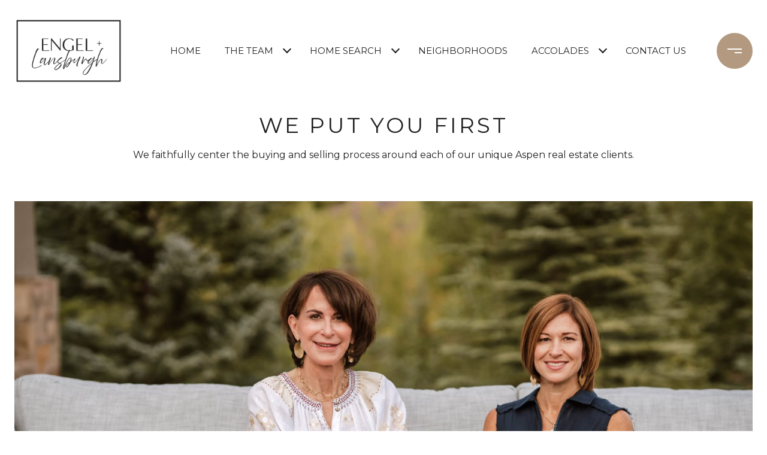

--- FILE ---
content_type: text/html
request_url: https://engellansburghteam.com/modals.html
body_size: 11836
content:
    <style>
        #modal-ff7dab29-79c4-4bdf-99ac-ef92ec1644d7 .close{display:none;}#modal-ff7dab29-79c4-4bdf-99ac-ef92ec1644d7 .modal-content{height:100%;padding:80px 70px;}@media (max-width: 768px){#modal-ff7dab29-79c4-4bdf-99ac-ef92ec1644d7 .modal-content{padding:24px;}}#modal-ff7dab29-79c4-4bdf-99ac-ef92ec1644d7 .modal-content .popup-modal__close{display:block;}#modal-ff7dab29-79c4-4bdf-99ac-ef92ec1644d7 .popup-modal{width:-webkit-fit-content;width:-moz-fit-content;width:fit-content;max-width:100%;margin-left:auto;margin-right:auto;position:relative;}#modal-ff7dab29-79c4-4bdf-99ac-ef92ec1644d7 .popup-modal.with-image{height:100%;}#modal-ff7dab29-79c4-4bdf-99ac-ef92ec1644d7 .popup-modal .lp-btn{-webkit-flex-shrink:0;-ms-flex-negative:0;flex-shrink:0;}#modal-ff7dab29-79c4-4bdf-99ac-ef92ec1644d7 .popup-modal .lp-text--subtitle{max-width:100%;}#modal-ff7dab29-79c4-4bdf-99ac-ef92ec1644d7 .popup-modal__close{position:absolute;right:5px;top:5px;z-index:10;background-color:transparent;border:none;width:40px;height:40px;cursor:pointer;opacity:0.2;display:none;color:inherit;}#modal-ff7dab29-79c4-4bdf-99ac-ef92ec1644d7 .popup-modal__close:before,#modal-ff7dab29-79c4-4bdf-99ac-ef92ec1644d7 .popup-modal__close:after{display:block;content:'';position:absolute;width:20px;height:2px;background-color:currentColor;left:50%;top:50%;}#modal-ff7dab29-79c4-4bdf-99ac-ef92ec1644d7 .popup-modal__close:before{-webkit-transform:translate(-50%, -50%) rotate(45deg);-moz-transform:translate(-50%, -50%) rotate(45deg);-ms-transform:translate(-50%, -50%) rotate(45deg);transform:translate(-50%, -50%) rotate(45deg);}#modal-ff7dab29-79c4-4bdf-99ac-ef92ec1644d7 .popup-modal__close:after{-webkit-transform:translate(-50%, -50%) rotate(-45deg);-moz-transform:translate(-50%, -50%) rotate(-45deg);-ms-transform:translate(-50%, -50%) rotate(-45deg);transform:translate(-50%, -50%) rotate(-45deg);}#modal-ff7dab29-79c4-4bdf-99ac-ef92ec1644d7 .popup-modal__container{margin-left:auto;margin-right:auto;position:relative;height:100%;}#modal-ff7dab29-79c4-4bdf-99ac-ef92ec1644d7 .popup-modal__container--with-image{min-height:463px;}@media (max-width: 768px){#modal-ff7dab29-79c4-4bdf-99ac-ef92ec1644d7 .popup-modal__container--with-image{-webkit-flex-direction:column;-ms-flex-direction:column;flex-direction:column;overflow-y:auto;}}#modal-ff7dab29-79c4-4bdf-99ac-ef92ec1644d7 .popup-modal__container--with-image .popup-modal__scroll{-webkit-flex-direction:row;-ms-flex-direction:row;flex-direction:row;display:-webkit-box;display:-webkit-flex;display:-ms-flexbox;display:flex;height:100%;min-height:463px;}@media (max-width: 768px){#modal-ff7dab29-79c4-4bdf-99ac-ef92ec1644d7 .popup-modal__container--with-image .popup-modal__scroll{-webkit-flex-direction:column;-ms-flex-direction:column;flex-direction:column;min-height:100%;height:auto;}}#modal-ff7dab29-79c4-4bdf-99ac-ef92ec1644d7 .popup-modal__container--with-image .popup-modal__image{width:50%;object-fit:cover;display:block;-webkit-flex-shrink:0;-ms-flex-negative:0;flex-shrink:0;}@media (max-width: 768px){#modal-ff7dab29-79c4-4bdf-99ac-ef92ec1644d7 .popup-modal__container--with-image .popup-modal__image{width:100%;height:322px;}}#modal-ff7dab29-79c4-4bdf-99ac-ef92ec1644d7 .popup-modal__container--with-image .popup-modal__form-field{margin-left:0;width:100%;max-width:100%;}@media (max-width: 768px){#modal-ff7dab29-79c4-4bdf-99ac-ef92ec1644d7 .popup-modal__container--with-image .popup-modal__form-field{max-width:415px;}}#modal-ff7dab29-79c4-4bdf-99ac-ef92ec1644d7 .popup-modal__container--with-image .popup-modal__title-group{text-align:left;}#modal-ff7dab29-79c4-4bdf-99ac-ef92ec1644d7 .popup-modal__container--with-image .popup-modal__form{width:100%;}#modal-ff7dab29-79c4-4bdf-99ac-ef92ec1644d7 .popup-modal__container--with-image .popup-modal__form.success{width:100%;}#modal-ff7dab29-79c4-4bdf-99ac-ef92ec1644d7 .popup-modal__container--with-image .popup-modal__form-group{width:50%;padding-left:130px;padding-right:130px;}@media (max-width: 1200px){#modal-ff7dab29-79c4-4bdf-99ac-ef92ec1644d7 .popup-modal__container--with-image .popup-modal__form-group{width:100%;padding:30px 50px;}}@media (max-width: 768px){#modal-ff7dab29-79c4-4bdf-99ac-ef92ec1644d7 .popup-modal__container--with-image .popup-modal__form-group{width:100%;padding:20px;}}#modal-ff7dab29-79c4-4bdf-99ac-ef92ec1644d7 .popup-modal__container--with-image .popup-modal__form-scroll{display:-webkit-box;display:-webkit-flex;display:-ms-flexbox;display:flex;-webkit-box-pack:start;-ms-flex-pack:start;-webkit-justify-content:flex-start;justify-content:flex-start;-webkit-align-items:flex-start;-webkit-box-align:flex-start;-ms-flex-align:flex-start;align-items:flex-start;-webkit-flex-direction:column;-ms-flex-direction:column;flex-direction:column;margin-top:auto;margin-bottom:auto;}@media (max-width: 768px){#modal-ff7dab29-79c4-4bdf-99ac-ef92ec1644d7 .popup-modal__container--with-image .popup-modal__form-scroll{width:100%;padding:20px;min-height:auto;overflow-y:unset;}}#modal-ff7dab29-79c4-4bdf-99ac-ef92ec1644d7 .popup-modal__title-group{margin-left:0;margin-right:0;}#modal-ff7dab29-79c4-4bdf-99ac-ef92ec1644d7 .popup-modal__scroll{max-height:100%;overflow-y:auto;}#modal-ff7dab29-79c4-4bdf-99ac-ef92ec1644d7 .popup-modal__form{text-align:center;max-width:100%;width:860px;display:-webkit-box;display:-webkit-flex;display:-ms-flexbox;display:flex;-webkit-flex-direction:column;-ms-flex-direction:column;flex-direction:column;-webkit-box-pack:center;-ms-flex-pack:center;-webkit-justify-content:center;justify-content:center;position:relative;margin-bottom:0;height:100%;margin-left:auto;margin-right:auto;}#modal-ff7dab29-79c4-4bdf-99ac-ef92ec1644d7 .popup-modal__form-group{padding:80px;width:100%;overflow-y:auto;display:-webkit-box;display:-webkit-flex;display:-ms-flexbox;display:flex;}@media (max-width: 768px){#modal-ff7dab29-79c4-4bdf-99ac-ef92ec1644d7 .popup-modal__form-group{padding:30px;overflow-y:unset;}}#modal-ff7dab29-79c4-4bdf-99ac-ef92ec1644d7 .popup-modal__form-scroll{width:100%;}#modal-ff7dab29-79c4-4bdf-99ac-ef92ec1644d7 .popup-modal__form-field{max-width:415px;margin-left:auto;margin-right:auto;}#modal-ff7dab29-79c4-4bdf-99ac-ef92ec1644d7 .popup-modal__input{width:100%;margin-bottom:0;}#modal-ff7dab29-79c4-4bdf-99ac-ef92ec1644d7 .popup-modal .thank-you{display:none;padding:80px;width:100vw;max-width:100%;-webkit-flex-direction:column;-ms-flex-direction:column;flex-direction:column;-webkit-box-pack:center;-ms-flex-pack:center;-webkit-justify-content:center;justify-content:center;-webkit-align-items:center;-webkit-box-align:center;-ms-flex-align:center;align-items:center;}@media (max-width: 768px){#modal-ff7dab29-79c4-4bdf-99ac-ef92ec1644d7 .popup-modal .thank-you{padding:30px;}}#modal-ff7dab29-79c4-4bdf-99ac-ef92ec1644d7 .popup-modal .success .thank-you{display:-webkit-box;display:-webkit-flex;display:-ms-flexbox;display:flex;}#modal-ff7dab29-79c4-4bdf-99ac-ef92ec1644d7 .popup-modal .success .popup-modal__form-scroll{display:none;}#modal-ff7dab29-79c4-4bdf-99ac-ef92ec1644d7 .popup-modal .success .popup-modal__image{display:none;}#modal-ff7dab29-79c4-4bdf-99ac-ef92ec1644d7 .popup-modal .success .popup-modal__form-group{display:none;}#modal-ff7dab29-79c4-4bdf-99ac-ef92ec1644d7 .popup-modal .popup-modal__container--with-image .success .popup-modal__scroll{display:none;}#modal-ff7dab29-79c4-4bdf-99ac-ef92ec1644d7 .lp-h-pot{width:1px;}#modal-2b9dd144-66e5-4780-b195-cff9bbcffa86 .close{display:none;}#modal-2b9dd144-66e5-4780-b195-cff9bbcffa86 .modal-content{height:100%;padding:80px 70px;}@media (max-width: 768px){#modal-2b9dd144-66e5-4780-b195-cff9bbcffa86 .modal-content{padding:24px;}}#modal-2b9dd144-66e5-4780-b195-cff9bbcffa86 .modal-content .popup-modal__close{display:block;}#modal-2b9dd144-66e5-4780-b195-cff9bbcffa86 .popup-modal{width:-webkit-fit-content;width:-moz-fit-content;width:fit-content;max-width:100%;margin-left:auto;margin-right:auto;position:relative;}#modal-2b9dd144-66e5-4780-b195-cff9bbcffa86 .popup-modal.with-image{height:100%;}#modal-2b9dd144-66e5-4780-b195-cff9bbcffa86 .popup-modal .lp-btn{-webkit-flex-shrink:0;-ms-flex-negative:0;flex-shrink:0;}#modal-2b9dd144-66e5-4780-b195-cff9bbcffa86 .popup-modal .lp-text--subtitle{max-width:100%;}#modal-2b9dd144-66e5-4780-b195-cff9bbcffa86 .popup-modal__close{position:absolute;right:5px;top:5px;z-index:10;background-color:transparent;border:none;width:40px;height:40px;cursor:pointer;opacity:0.2;display:none;color:inherit;}#modal-2b9dd144-66e5-4780-b195-cff9bbcffa86 .popup-modal__close:before,#modal-2b9dd144-66e5-4780-b195-cff9bbcffa86 .popup-modal__close:after{display:block;content:'';position:absolute;width:20px;height:2px;background-color:currentColor;left:50%;top:50%;}#modal-2b9dd144-66e5-4780-b195-cff9bbcffa86 .popup-modal__close:before{-webkit-transform:translate(-50%, -50%) rotate(45deg);-moz-transform:translate(-50%, -50%) rotate(45deg);-ms-transform:translate(-50%, -50%) rotate(45deg);transform:translate(-50%, -50%) rotate(45deg);}#modal-2b9dd144-66e5-4780-b195-cff9bbcffa86 .popup-modal__close:after{-webkit-transform:translate(-50%, -50%) rotate(-45deg);-moz-transform:translate(-50%, -50%) rotate(-45deg);-ms-transform:translate(-50%, -50%) rotate(-45deg);transform:translate(-50%, -50%) rotate(-45deg);}#modal-2b9dd144-66e5-4780-b195-cff9bbcffa86 .popup-modal__container{margin-left:auto;margin-right:auto;position:relative;height:100%;}#modal-2b9dd144-66e5-4780-b195-cff9bbcffa86 .popup-modal__container--with-image{min-height:463px;}@media (max-width: 768px){#modal-2b9dd144-66e5-4780-b195-cff9bbcffa86 .popup-modal__container--with-image{-webkit-flex-direction:column;-ms-flex-direction:column;flex-direction:column;overflow-y:auto;}}#modal-2b9dd144-66e5-4780-b195-cff9bbcffa86 .popup-modal__container--with-image .popup-modal__scroll{-webkit-flex-direction:row;-ms-flex-direction:row;flex-direction:row;display:-webkit-box;display:-webkit-flex;display:-ms-flexbox;display:flex;height:100%;min-height:463px;}@media (max-width: 768px){#modal-2b9dd144-66e5-4780-b195-cff9bbcffa86 .popup-modal__container--with-image .popup-modal__scroll{-webkit-flex-direction:column;-ms-flex-direction:column;flex-direction:column;min-height:100%;height:auto;}}#modal-2b9dd144-66e5-4780-b195-cff9bbcffa86 .popup-modal__container--with-image .popup-modal__image{width:50%;object-fit:cover;display:block;-webkit-flex-shrink:0;-ms-flex-negative:0;flex-shrink:0;}@media (max-width: 768px){#modal-2b9dd144-66e5-4780-b195-cff9bbcffa86 .popup-modal__container--with-image .popup-modal__image{width:100%;height:322px;}}#modal-2b9dd144-66e5-4780-b195-cff9bbcffa86 .popup-modal__container--with-image .popup-modal__form-field{margin-left:0;width:100%;max-width:100%;}@media (max-width: 768px){#modal-2b9dd144-66e5-4780-b195-cff9bbcffa86 .popup-modal__container--with-image .popup-modal__form-field{max-width:415px;}}#modal-2b9dd144-66e5-4780-b195-cff9bbcffa86 .popup-modal__container--with-image .popup-modal__title-group{text-align:left;}#modal-2b9dd144-66e5-4780-b195-cff9bbcffa86 .popup-modal__container--with-image .popup-modal__form{width:100%;}#modal-2b9dd144-66e5-4780-b195-cff9bbcffa86 .popup-modal__container--with-image .popup-modal__form.success{width:100%;}#modal-2b9dd144-66e5-4780-b195-cff9bbcffa86 .popup-modal__container--with-image .popup-modal__form-group{width:50%;padding-left:130px;padding-right:130px;}@media (max-width: 1200px){#modal-2b9dd144-66e5-4780-b195-cff9bbcffa86 .popup-modal__container--with-image .popup-modal__form-group{width:100%;padding:30px 50px;}}@media (max-width: 768px){#modal-2b9dd144-66e5-4780-b195-cff9bbcffa86 .popup-modal__container--with-image .popup-modal__form-group{width:100%;padding:20px;}}#modal-2b9dd144-66e5-4780-b195-cff9bbcffa86 .popup-modal__container--with-image .popup-modal__form-scroll{display:-webkit-box;display:-webkit-flex;display:-ms-flexbox;display:flex;-webkit-box-pack:start;-ms-flex-pack:start;-webkit-justify-content:flex-start;justify-content:flex-start;-webkit-align-items:flex-start;-webkit-box-align:flex-start;-ms-flex-align:flex-start;align-items:flex-start;-webkit-flex-direction:column;-ms-flex-direction:column;flex-direction:column;margin-top:auto;margin-bottom:auto;}@media (max-width: 768px){#modal-2b9dd144-66e5-4780-b195-cff9bbcffa86 .popup-modal__container--with-image .popup-modal__form-scroll{width:100%;padding:20px;min-height:auto;overflow-y:unset;}}#modal-2b9dd144-66e5-4780-b195-cff9bbcffa86 .popup-modal__title-group{margin-left:0;margin-right:0;}#modal-2b9dd144-66e5-4780-b195-cff9bbcffa86 .popup-modal__scroll{max-height:100%;overflow-y:auto;}#modal-2b9dd144-66e5-4780-b195-cff9bbcffa86 .popup-modal__form{text-align:center;max-width:100%;width:860px;display:-webkit-box;display:-webkit-flex;display:-ms-flexbox;display:flex;-webkit-flex-direction:column;-ms-flex-direction:column;flex-direction:column;-webkit-box-pack:center;-ms-flex-pack:center;-webkit-justify-content:center;justify-content:center;position:relative;margin-bottom:0;height:100%;margin-left:auto;margin-right:auto;}#modal-2b9dd144-66e5-4780-b195-cff9bbcffa86 .popup-modal__form-group{padding:80px;width:100%;overflow-y:auto;display:-webkit-box;display:-webkit-flex;display:-ms-flexbox;display:flex;}@media (max-width: 768px){#modal-2b9dd144-66e5-4780-b195-cff9bbcffa86 .popup-modal__form-group{padding:30px;overflow-y:unset;}}#modal-2b9dd144-66e5-4780-b195-cff9bbcffa86 .popup-modal__form-scroll{width:100%;}#modal-2b9dd144-66e5-4780-b195-cff9bbcffa86 .popup-modal__form-field{max-width:415px;margin-left:auto;margin-right:auto;}#modal-2b9dd144-66e5-4780-b195-cff9bbcffa86 .popup-modal__input{width:100%;margin-bottom:0;}#modal-2b9dd144-66e5-4780-b195-cff9bbcffa86 .popup-modal .thank-you{display:none;padding:80px;width:100vw;max-width:100%;-webkit-flex-direction:column;-ms-flex-direction:column;flex-direction:column;-webkit-box-pack:center;-ms-flex-pack:center;-webkit-justify-content:center;justify-content:center;-webkit-align-items:center;-webkit-box-align:center;-ms-flex-align:center;align-items:center;}@media (max-width: 768px){#modal-2b9dd144-66e5-4780-b195-cff9bbcffa86 .popup-modal .thank-you{padding:30px;}}#modal-2b9dd144-66e5-4780-b195-cff9bbcffa86 .popup-modal .success .thank-you{display:-webkit-box;display:-webkit-flex;display:-ms-flexbox;display:flex;}#modal-2b9dd144-66e5-4780-b195-cff9bbcffa86 .popup-modal .success .popup-modal__form-scroll{display:none;}#modal-2b9dd144-66e5-4780-b195-cff9bbcffa86 .popup-modal .success .popup-modal__image{display:none;}#modal-2b9dd144-66e5-4780-b195-cff9bbcffa86 .popup-modal .success .popup-modal__form-group{display:none;}#modal-2b9dd144-66e5-4780-b195-cff9bbcffa86 .popup-modal .popup-modal__container--with-image .success .popup-modal__scroll{display:none;}#modal-2b9dd144-66e5-4780-b195-cff9bbcffa86 .lp-h-pot{width:1px;}#modal-e73a5c45-badc-4432-99ff-ad863a4d53b4 .close{display:none;}#modal-e73a5c45-badc-4432-99ff-ad863a4d53b4 .modal-content{height:100%;padding:80px 70px;}@media (max-width: 768px){#modal-e73a5c45-badc-4432-99ff-ad863a4d53b4 .modal-content{padding:24px;}}#modal-e73a5c45-badc-4432-99ff-ad863a4d53b4 .modal-content .popup-modal__close{display:block;}#modal-e73a5c45-badc-4432-99ff-ad863a4d53b4 .popup-modal{width:-webkit-fit-content;width:-moz-fit-content;width:fit-content;max-width:100%;margin-left:auto;margin-right:auto;position:relative;}#modal-e73a5c45-badc-4432-99ff-ad863a4d53b4 .popup-modal.with-image{height:100%;}#modal-e73a5c45-badc-4432-99ff-ad863a4d53b4 .popup-modal .lp-btn{-webkit-flex-shrink:0;-ms-flex-negative:0;flex-shrink:0;}#modal-e73a5c45-badc-4432-99ff-ad863a4d53b4 .popup-modal .lp-text--subtitle{max-width:100%;}#modal-e73a5c45-badc-4432-99ff-ad863a4d53b4 .popup-modal__close{position:absolute;right:5px;top:5px;z-index:10;background-color:transparent;border:none;width:40px;height:40px;cursor:pointer;opacity:0.2;display:none;color:inherit;}#modal-e73a5c45-badc-4432-99ff-ad863a4d53b4 .popup-modal__close:before,#modal-e73a5c45-badc-4432-99ff-ad863a4d53b4 .popup-modal__close:after{display:block;content:'';position:absolute;width:20px;height:2px;background-color:currentColor;left:50%;top:50%;}#modal-e73a5c45-badc-4432-99ff-ad863a4d53b4 .popup-modal__close:before{-webkit-transform:translate(-50%, -50%) rotate(45deg);-moz-transform:translate(-50%, -50%) rotate(45deg);-ms-transform:translate(-50%, -50%) rotate(45deg);transform:translate(-50%, -50%) rotate(45deg);}#modal-e73a5c45-badc-4432-99ff-ad863a4d53b4 .popup-modal__close:after{-webkit-transform:translate(-50%, -50%) rotate(-45deg);-moz-transform:translate(-50%, -50%) rotate(-45deg);-ms-transform:translate(-50%, -50%) rotate(-45deg);transform:translate(-50%, -50%) rotate(-45deg);}#modal-e73a5c45-badc-4432-99ff-ad863a4d53b4 .popup-modal__container{margin-left:auto;margin-right:auto;position:relative;height:100%;}#modal-e73a5c45-badc-4432-99ff-ad863a4d53b4 .popup-modal__container--with-image{min-height:463px;}@media (max-width: 768px){#modal-e73a5c45-badc-4432-99ff-ad863a4d53b4 .popup-modal__container--with-image{-webkit-flex-direction:column;-ms-flex-direction:column;flex-direction:column;overflow-y:auto;}}#modal-e73a5c45-badc-4432-99ff-ad863a4d53b4 .popup-modal__container--with-image .popup-modal__scroll{-webkit-flex-direction:row;-ms-flex-direction:row;flex-direction:row;display:-webkit-box;display:-webkit-flex;display:-ms-flexbox;display:flex;height:100%;min-height:463px;}@media (max-width: 768px){#modal-e73a5c45-badc-4432-99ff-ad863a4d53b4 .popup-modal__container--with-image .popup-modal__scroll{-webkit-flex-direction:column;-ms-flex-direction:column;flex-direction:column;min-height:100%;height:auto;}}#modal-e73a5c45-badc-4432-99ff-ad863a4d53b4 .popup-modal__container--with-image .popup-modal__image{width:50%;object-fit:cover;display:block;-webkit-flex-shrink:0;-ms-flex-negative:0;flex-shrink:0;}@media (max-width: 768px){#modal-e73a5c45-badc-4432-99ff-ad863a4d53b4 .popup-modal__container--with-image .popup-modal__image{width:100%;height:322px;}}#modal-e73a5c45-badc-4432-99ff-ad863a4d53b4 .popup-modal__container--with-image .popup-modal__form-field{margin-left:0;width:100%;max-width:100%;}@media (max-width: 768px){#modal-e73a5c45-badc-4432-99ff-ad863a4d53b4 .popup-modal__container--with-image .popup-modal__form-field{max-width:415px;}}#modal-e73a5c45-badc-4432-99ff-ad863a4d53b4 .popup-modal__container--with-image .popup-modal__title-group{text-align:left;}#modal-e73a5c45-badc-4432-99ff-ad863a4d53b4 .popup-modal__container--with-image .popup-modal__form{width:100%;}#modal-e73a5c45-badc-4432-99ff-ad863a4d53b4 .popup-modal__container--with-image .popup-modal__form.success{width:100%;}#modal-e73a5c45-badc-4432-99ff-ad863a4d53b4 .popup-modal__container--with-image .popup-modal__form-group{width:50%;padding-left:130px;padding-right:130px;}@media (max-width: 1200px){#modal-e73a5c45-badc-4432-99ff-ad863a4d53b4 .popup-modal__container--with-image .popup-modal__form-group{width:100%;padding:30px 50px;}}@media (max-width: 768px){#modal-e73a5c45-badc-4432-99ff-ad863a4d53b4 .popup-modal__container--with-image .popup-modal__form-group{width:100%;padding:20px;}}#modal-e73a5c45-badc-4432-99ff-ad863a4d53b4 .popup-modal__container--with-image .popup-modal__form-scroll{display:-webkit-box;display:-webkit-flex;display:-ms-flexbox;display:flex;-webkit-box-pack:start;-ms-flex-pack:start;-webkit-justify-content:flex-start;justify-content:flex-start;-webkit-align-items:flex-start;-webkit-box-align:flex-start;-ms-flex-align:flex-start;align-items:flex-start;-webkit-flex-direction:column;-ms-flex-direction:column;flex-direction:column;margin-top:auto;margin-bottom:auto;}@media (max-width: 768px){#modal-e73a5c45-badc-4432-99ff-ad863a4d53b4 .popup-modal__container--with-image .popup-modal__form-scroll{width:100%;padding:20px;min-height:auto;overflow-y:unset;}}#modal-e73a5c45-badc-4432-99ff-ad863a4d53b4 .popup-modal__title-group{margin-left:0;margin-right:0;}#modal-e73a5c45-badc-4432-99ff-ad863a4d53b4 .popup-modal__scroll{max-height:100%;overflow-y:auto;}#modal-e73a5c45-badc-4432-99ff-ad863a4d53b4 .popup-modal__form{text-align:center;max-width:100%;width:860px;display:-webkit-box;display:-webkit-flex;display:-ms-flexbox;display:flex;-webkit-flex-direction:column;-ms-flex-direction:column;flex-direction:column;-webkit-box-pack:center;-ms-flex-pack:center;-webkit-justify-content:center;justify-content:center;position:relative;margin-bottom:0;height:100%;margin-left:auto;margin-right:auto;}#modal-e73a5c45-badc-4432-99ff-ad863a4d53b4 .popup-modal__form-group{padding:80px;width:100%;overflow-y:auto;display:-webkit-box;display:-webkit-flex;display:-ms-flexbox;display:flex;}@media (max-width: 768px){#modal-e73a5c45-badc-4432-99ff-ad863a4d53b4 .popup-modal__form-group{padding:30px;overflow-y:unset;}}#modal-e73a5c45-badc-4432-99ff-ad863a4d53b4 .popup-modal__form-scroll{width:100%;}#modal-e73a5c45-badc-4432-99ff-ad863a4d53b4 .popup-modal__form-field{max-width:415px;margin-left:auto;margin-right:auto;}#modal-e73a5c45-badc-4432-99ff-ad863a4d53b4 .popup-modal__input{width:100%;margin-bottom:0;}#modal-e73a5c45-badc-4432-99ff-ad863a4d53b4 .popup-modal .thank-you{display:none;padding:80px;width:100vw;max-width:100%;-webkit-flex-direction:column;-ms-flex-direction:column;flex-direction:column;-webkit-box-pack:center;-ms-flex-pack:center;-webkit-justify-content:center;justify-content:center;-webkit-align-items:center;-webkit-box-align:center;-ms-flex-align:center;align-items:center;}@media (max-width: 768px){#modal-e73a5c45-badc-4432-99ff-ad863a4d53b4 .popup-modal .thank-you{padding:30px;}}#modal-e73a5c45-badc-4432-99ff-ad863a4d53b4 .popup-modal .success .thank-you{display:-webkit-box;display:-webkit-flex;display:-ms-flexbox;display:flex;}#modal-e73a5c45-badc-4432-99ff-ad863a4d53b4 .popup-modal .success .popup-modal__form-scroll{display:none;}#modal-e73a5c45-badc-4432-99ff-ad863a4d53b4 .popup-modal .success .popup-modal__image{display:none;}#modal-e73a5c45-badc-4432-99ff-ad863a4d53b4 .popup-modal .success .popup-modal__form-group{display:none;}#modal-e73a5c45-badc-4432-99ff-ad863a4d53b4 .popup-modal .popup-modal__container--with-image .success .popup-modal__scroll{display:none;}#modal-e73a5c45-badc-4432-99ff-ad863a4d53b4 .lp-h-pot{width:1px;}#modal-40c05898-5816-4df3-96cb-0ceba1d93b3c .close{display:none;}#modal-40c05898-5816-4df3-96cb-0ceba1d93b3c .modal-content{height:100%;padding:80px 70px;}@media (max-width: 768px){#modal-40c05898-5816-4df3-96cb-0ceba1d93b3c .modal-content{padding:24px;}}#modal-40c05898-5816-4df3-96cb-0ceba1d93b3c .modal-content .popup-modal__close{display:block;}#modal-40c05898-5816-4df3-96cb-0ceba1d93b3c .popup-modal{width:-webkit-fit-content;width:-moz-fit-content;width:fit-content;max-width:100%;margin-left:auto;margin-right:auto;position:relative;}#modal-40c05898-5816-4df3-96cb-0ceba1d93b3c .popup-modal.with-image{height:100%;}#modal-40c05898-5816-4df3-96cb-0ceba1d93b3c .popup-modal .lp-btn{-webkit-flex-shrink:0;-ms-flex-negative:0;flex-shrink:0;}#modal-40c05898-5816-4df3-96cb-0ceba1d93b3c .popup-modal .lp-text--subtitle{max-width:100%;}#modal-40c05898-5816-4df3-96cb-0ceba1d93b3c .popup-modal__close{position:absolute;right:5px;top:5px;z-index:10;background-color:transparent;border:none;width:40px;height:40px;cursor:pointer;opacity:0.2;display:none;color:inherit;}#modal-40c05898-5816-4df3-96cb-0ceba1d93b3c .popup-modal__close:before,#modal-40c05898-5816-4df3-96cb-0ceba1d93b3c .popup-modal__close:after{display:block;content:'';position:absolute;width:20px;height:2px;background-color:currentColor;left:50%;top:50%;}#modal-40c05898-5816-4df3-96cb-0ceba1d93b3c .popup-modal__close:before{-webkit-transform:translate(-50%, -50%) rotate(45deg);-moz-transform:translate(-50%, -50%) rotate(45deg);-ms-transform:translate(-50%, -50%) rotate(45deg);transform:translate(-50%, -50%) rotate(45deg);}#modal-40c05898-5816-4df3-96cb-0ceba1d93b3c .popup-modal__close:after{-webkit-transform:translate(-50%, -50%) rotate(-45deg);-moz-transform:translate(-50%, -50%) rotate(-45deg);-ms-transform:translate(-50%, -50%) rotate(-45deg);transform:translate(-50%, -50%) rotate(-45deg);}#modal-40c05898-5816-4df3-96cb-0ceba1d93b3c .popup-modal__container{margin-left:auto;margin-right:auto;position:relative;height:100%;}#modal-40c05898-5816-4df3-96cb-0ceba1d93b3c .popup-modal__container--with-image{min-height:463px;}@media (max-width: 768px){#modal-40c05898-5816-4df3-96cb-0ceba1d93b3c .popup-modal__container--with-image{-webkit-flex-direction:column;-ms-flex-direction:column;flex-direction:column;overflow-y:auto;}}#modal-40c05898-5816-4df3-96cb-0ceba1d93b3c .popup-modal__container--with-image .popup-modal__scroll{-webkit-flex-direction:row;-ms-flex-direction:row;flex-direction:row;display:-webkit-box;display:-webkit-flex;display:-ms-flexbox;display:flex;height:100%;min-height:463px;}@media (max-width: 768px){#modal-40c05898-5816-4df3-96cb-0ceba1d93b3c .popup-modal__container--with-image .popup-modal__scroll{-webkit-flex-direction:column;-ms-flex-direction:column;flex-direction:column;min-height:100%;height:auto;}}#modal-40c05898-5816-4df3-96cb-0ceba1d93b3c .popup-modal__container--with-image .popup-modal__image{width:50%;object-fit:cover;display:block;-webkit-flex-shrink:0;-ms-flex-negative:0;flex-shrink:0;}@media (max-width: 768px){#modal-40c05898-5816-4df3-96cb-0ceba1d93b3c .popup-modal__container--with-image .popup-modal__image{width:100%;height:322px;}}#modal-40c05898-5816-4df3-96cb-0ceba1d93b3c .popup-modal__container--with-image .popup-modal__form-field{margin-left:0;width:100%;max-width:100%;}@media (max-width: 768px){#modal-40c05898-5816-4df3-96cb-0ceba1d93b3c .popup-modal__container--with-image .popup-modal__form-field{max-width:415px;}}#modal-40c05898-5816-4df3-96cb-0ceba1d93b3c .popup-modal__container--with-image .popup-modal__title-group{text-align:left;}#modal-40c05898-5816-4df3-96cb-0ceba1d93b3c .popup-modal__container--with-image .popup-modal__form{width:100%;}#modal-40c05898-5816-4df3-96cb-0ceba1d93b3c .popup-modal__container--with-image .popup-modal__form.success{width:100%;}#modal-40c05898-5816-4df3-96cb-0ceba1d93b3c .popup-modal__container--with-image .popup-modal__form-group{width:50%;padding-left:130px;padding-right:130px;}@media (max-width: 1200px){#modal-40c05898-5816-4df3-96cb-0ceba1d93b3c .popup-modal__container--with-image .popup-modal__form-group{width:100%;padding:30px 50px;}}@media (max-width: 768px){#modal-40c05898-5816-4df3-96cb-0ceba1d93b3c .popup-modal__container--with-image .popup-modal__form-group{width:100%;padding:20px;}}#modal-40c05898-5816-4df3-96cb-0ceba1d93b3c .popup-modal__container--with-image .popup-modal__form-scroll{display:-webkit-box;display:-webkit-flex;display:-ms-flexbox;display:flex;-webkit-box-pack:start;-ms-flex-pack:start;-webkit-justify-content:flex-start;justify-content:flex-start;-webkit-align-items:flex-start;-webkit-box-align:flex-start;-ms-flex-align:flex-start;align-items:flex-start;-webkit-flex-direction:column;-ms-flex-direction:column;flex-direction:column;margin-top:auto;margin-bottom:auto;}@media (max-width: 768px){#modal-40c05898-5816-4df3-96cb-0ceba1d93b3c .popup-modal__container--with-image .popup-modal__form-scroll{width:100%;padding:20px;min-height:auto;overflow-y:unset;}}#modal-40c05898-5816-4df3-96cb-0ceba1d93b3c .popup-modal__title-group{margin-left:0;margin-right:0;}#modal-40c05898-5816-4df3-96cb-0ceba1d93b3c .popup-modal__scroll{max-height:100%;overflow-y:auto;}#modal-40c05898-5816-4df3-96cb-0ceba1d93b3c .popup-modal__form{text-align:center;max-width:100%;width:860px;display:-webkit-box;display:-webkit-flex;display:-ms-flexbox;display:flex;-webkit-flex-direction:column;-ms-flex-direction:column;flex-direction:column;-webkit-box-pack:center;-ms-flex-pack:center;-webkit-justify-content:center;justify-content:center;position:relative;margin-bottom:0;height:100%;margin-left:auto;margin-right:auto;}#modal-40c05898-5816-4df3-96cb-0ceba1d93b3c .popup-modal__form-group{padding:80px;width:100%;overflow-y:auto;display:-webkit-box;display:-webkit-flex;display:-ms-flexbox;display:flex;}@media (max-width: 768px){#modal-40c05898-5816-4df3-96cb-0ceba1d93b3c .popup-modal__form-group{padding:30px;overflow-y:unset;}}#modal-40c05898-5816-4df3-96cb-0ceba1d93b3c .popup-modal__form-scroll{width:100%;}#modal-40c05898-5816-4df3-96cb-0ceba1d93b3c .popup-modal__form-field{max-width:415px;margin-left:auto;margin-right:auto;}#modal-40c05898-5816-4df3-96cb-0ceba1d93b3c .popup-modal__input{width:100%;margin-bottom:0;}#modal-40c05898-5816-4df3-96cb-0ceba1d93b3c .popup-modal .thank-you{display:none;padding:80px;width:100vw;max-width:100%;-webkit-flex-direction:column;-ms-flex-direction:column;flex-direction:column;-webkit-box-pack:center;-ms-flex-pack:center;-webkit-justify-content:center;justify-content:center;-webkit-align-items:center;-webkit-box-align:center;-ms-flex-align:center;align-items:center;}@media (max-width: 768px){#modal-40c05898-5816-4df3-96cb-0ceba1d93b3c .popup-modal .thank-you{padding:30px;}}#modal-40c05898-5816-4df3-96cb-0ceba1d93b3c .popup-modal .success .thank-you{display:-webkit-box;display:-webkit-flex;display:-ms-flexbox;display:flex;}#modal-40c05898-5816-4df3-96cb-0ceba1d93b3c .popup-modal .success .popup-modal__form-scroll{display:none;}#modal-40c05898-5816-4df3-96cb-0ceba1d93b3c .popup-modal .success .popup-modal__image{display:none;}#modal-40c05898-5816-4df3-96cb-0ceba1d93b3c .popup-modal .success .popup-modal__form-group{display:none;}#modal-40c05898-5816-4df3-96cb-0ceba1d93b3c .popup-modal .popup-modal__container--with-image .success .popup-modal__scroll{display:none;}#modal-40c05898-5816-4df3-96cb-0ceba1d93b3c .lp-h-pot{width:1px;}#modal-76bdeada-4628-4b64-a217-b938bca6834c .close{display:none;}#modal-76bdeada-4628-4b64-a217-b938bca6834c .modal-content{height:100%;padding:80px 70px;}@media (max-width: 768px){#modal-76bdeada-4628-4b64-a217-b938bca6834c .modal-content{padding:24px;}}#modal-76bdeada-4628-4b64-a217-b938bca6834c .modal-content .popup-modal__close{display:block;}#modal-76bdeada-4628-4b64-a217-b938bca6834c .popup-modal{width:-webkit-fit-content;width:-moz-fit-content;width:fit-content;max-width:100%;margin-left:auto;margin-right:auto;position:relative;}#modal-76bdeada-4628-4b64-a217-b938bca6834c .popup-modal.with-image{height:100%;}#modal-76bdeada-4628-4b64-a217-b938bca6834c .popup-modal .lp-btn{-webkit-flex-shrink:0;-ms-flex-negative:0;flex-shrink:0;}#modal-76bdeada-4628-4b64-a217-b938bca6834c .popup-modal .lp-text--subtitle{max-width:100%;}#modal-76bdeada-4628-4b64-a217-b938bca6834c .popup-modal__close{position:absolute;right:5px;top:5px;z-index:10;background-color:transparent;border:none;width:40px;height:40px;cursor:pointer;opacity:0.2;display:none;color:inherit;}#modal-76bdeada-4628-4b64-a217-b938bca6834c .popup-modal__close:before,#modal-76bdeada-4628-4b64-a217-b938bca6834c .popup-modal__close:after{display:block;content:'';position:absolute;width:20px;height:2px;background-color:currentColor;left:50%;top:50%;}#modal-76bdeada-4628-4b64-a217-b938bca6834c .popup-modal__close:before{-webkit-transform:translate(-50%, -50%) rotate(45deg);-moz-transform:translate(-50%, -50%) rotate(45deg);-ms-transform:translate(-50%, -50%) rotate(45deg);transform:translate(-50%, -50%) rotate(45deg);}#modal-76bdeada-4628-4b64-a217-b938bca6834c .popup-modal__close:after{-webkit-transform:translate(-50%, -50%) rotate(-45deg);-moz-transform:translate(-50%, -50%) rotate(-45deg);-ms-transform:translate(-50%, -50%) rotate(-45deg);transform:translate(-50%, -50%) rotate(-45deg);}#modal-76bdeada-4628-4b64-a217-b938bca6834c .popup-modal__container{margin-left:auto;margin-right:auto;position:relative;height:100%;}#modal-76bdeada-4628-4b64-a217-b938bca6834c .popup-modal__container--with-image{min-height:463px;}@media (max-width: 768px){#modal-76bdeada-4628-4b64-a217-b938bca6834c .popup-modal__container--with-image{-webkit-flex-direction:column;-ms-flex-direction:column;flex-direction:column;overflow-y:auto;}}#modal-76bdeada-4628-4b64-a217-b938bca6834c .popup-modal__container--with-image .popup-modal__scroll{-webkit-flex-direction:row;-ms-flex-direction:row;flex-direction:row;display:-webkit-box;display:-webkit-flex;display:-ms-flexbox;display:flex;height:100%;min-height:463px;}@media (max-width: 768px){#modal-76bdeada-4628-4b64-a217-b938bca6834c .popup-modal__container--with-image .popup-modal__scroll{-webkit-flex-direction:column;-ms-flex-direction:column;flex-direction:column;min-height:100%;height:auto;}}#modal-76bdeada-4628-4b64-a217-b938bca6834c .popup-modal__container--with-image .popup-modal__image{width:50%;object-fit:cover;display:block;-webkit-flex-shrink:0;-ms-flex-negative:0;flex-shrink:0;}@media (max-width: 768px){#modal-76bdeada-4628-4b64-a217-b938bca6834c .popup-modal__container--with-image .popup-modal__image{width:100%;height:322px;}}#modal-76bdeada-4628-4b64-a217-b938bca6834c .popup-modal__container--with-image .popup-modal__form-field{margin-left:0;width:100%;max-width:100%;}@media (max-width: 768px){#modal-76bdeada-4628-4b64-a217-b938bca6834c .popup-modal__container--with-image .popup-modal__form-field{max-width:415px;}}#modal-76bdeada-4628-4b64-a217-b938bca6834c .popup-modal__container--with-image .popup-modal__title-group{text-align:left;}#modal-76bdeada-4628-4b64-a217-b938bca6834c .popup-modal__container--with-image .popup-modal__form{width:100%;}#modal-76bdeada-4628-4b64-a217-b938bca6834c .popup-modal__container--with-image .popup-modal__form.success{width:100%;}#modal-76bdeada-4628-4b64-a217-b938bca6834c .popup-modal__container--with-image .popup-modal__form-group{width:50%;padding-left:130px;padding-right:130px;}@media (max-width: 1200px){#modal-76bdeada-4628-4b64-a217-b938bca6834c .popup-modal__container--with-image .popup-modal__form-group{width:100%;padding:30px 50px;}}@media (max-width: 768px){#modal-76bdeada-4628-4b64-a217-b938bca6834c .popup-modal__container--with-image .popup-modal__form-group{width:100%;padding:20px;}}#modal-76bdeada-4628-4b64-a217-b938bca6834c .popup-modal__container--with-image .popup-modal__form-scroll{display:-webkit-box;display:-webkit-flex;display:-ms-flexbox;display:flex;-webkit-box-pack:start;-ms-flex-pack:start;-webkit-justify-content:flex-start;justify-content:flex-start;-webkit-align-items:flex-start;-webkit-box-align:flex-start;-ms-flex-align:flex-start;align-items:flex-start;-webkit-flex-direction:column;-ms-flex-direction:column;flex-direction:column;margin-top:auto;margin-bottom:auto;}@media (max-width: 768px){#modal-76bdeada-4628-4b64-a217-b938bca6834c .popup-modal__container--with-image .popup-modal__form-scroll{width:100%;padding:20px;min-height:auto;overflow-y:unset;}}#modal-76bdeada-4628-4b64-a217-b938bca6834c .popup-modal__title-group{margin-left:0;margin-right:0;}#modal-76bdeada-4628-4b64-a217-b938bca6834c .popup-modal__scroll{max-height:100%;overflow-y:auto;}#modal-76bdeada-4628-4b64-a217-b938bca6834c .popup-modal__form{text-align:center;max-width:100%;width:860px;display:-webkit-box;display:-webkit-flex;display:-ms-flexbox;display:flex;-webkit-flex-direction:column;-ms-flex-direction:column;flex-direction:column;-webkit-box-pack:center;-ms-flex-pack:center;-webkit-justify-content:center;justify-content:center;position:relative;margin-bottom:0;height:100%;margin-left:auto;margin-right:auto;}#modal-76bdeada-4628-4b64-a217-b938bca6834c .popup-modal__form-group{padding:80px;width:100%;overflow-y:auto;display:-webkit-box;display:-webkit-flex;display:-ms-flexbox;display:flex;}@media (max-width: 768px){#modal-76bdeada-4628-4b64-a217-b938bca6834c .popup-modal__form-group{padding:30px;overflow-y:unset;}}#modal-76bdeada-4628-4b64-a217-b938bca6834c .popup-modal__form-scroll{width:100%;}#modal-76bdeada-4628-4b64-a217-b938bca6834c .popup-modal__form-field{max-width:415px;margin-left:auto;margin-right:auto;}#modal-76bdeada-4628-4b64-a217-b938bca6834c .popup-modal__input{width:100%;margin-bottom:0;}#modal-76bdeada-4628-4b64-a217-b938bca6834c .popup-modal .thank-you{display:none;padding:80px;width:100vw;max-width:100%;-webkit-flex-direction:column;-ms-flex-direction:column;flex-direction:column;-webkit-box-pack:center;-ms-flex-pack:center;-webkit-justify-content:center;justify-content:center;-webkit-align-items:center;-webkit-box-align:center;-ms-flex-align:center;align-items:center;}@media (max-width: 768px){#modal-76bdeada-4628-4b64-a217-b938bca6834c .popup-modal .thank-you{padding:30px;}}#modal-76bdeada-4628-4b64-a217-b938bca6834c .popup-modal .success .thank-you{display:-webkit-box;display:-webkit-flex;display:-ms-flexbox;display:flex;}#modal-76bdeada-4628-4b64-a217-b938bca6834c .popup-modal .success .popup-modal__form-scroll{display:none;}#modal-76bdeada-4628-4b64-a217-b938bca6834c .popup-modal .success .popup-modal__image{display:none;}#modal-76bdeada-4628-4b64-a217-b938bca6834c .popup-modal .success .popup-modal__form-group{display:none;}#modal-76bdeada-4628-4b64-a217-b938bca6834c .popup-modal .popup-modal__container--with-image .success .popup-modal__scroll{display:none;}#modal-76bdeada-4628-4b64-a217-b938bca6834c .lp-h-pot{width:1px;}#modal-3ea8da69-9f03-44b6-9a4a-b728457fed3a{overflow:visible;}#modal-3ea8da69-9f03-44b6-9a4a-b728457fed3a .close{-webkit-transition:all .3s;transition:all .3s;}#modal-3ea8da69-9f03-44b6-9a4a-b728457fed3a .close:hover{opacity:.8;}#modal-3ea8da69-9f03-44b6-9a4a-b728457fed3a .close img,#modal-3ea8da69-9f03-44b6-9a4a-b728457fed3a .close .lp-close-icon{-webkit-filter:invert(1);filter:invert(1);}#modal-3ea8da69-9f03-44b6-9a4a-b728457fed3a .ebook-download{font-family:var(--global-secondary-font-family);background-color:var(--bgColor, #ffffff);width:100%;}#modal-3ea8da69-9f03-44b6-9a4a-b728457fed3a .ebook-download__col{margin:0 auto;}#modal-3ea8da69-9f03-44b6-9a4a-b728457fed3a .ebook-download .present-image{margin-left:-16px;margin-right:-16px;display:-webkit-box;display:-webkit-flex;display:-ms-flexbox;display:flex;-webkit-box-flex-wrap:wrap;-webkit-flex-wrap:wrap;-ms-flex-wrap:wrap;flex-wrap:wrap;}#modal-3ea8da69-9f03-44b6-9a4a-b728457fed3a .ebook-download .present-image .ebook-download__col{padding-left:16px;padding-right:16px;min-height:1px;-webkit-flex-basis:auto;-ms-flex-preferred-size:auto;flex-basis:auto;}#modal-3ea8da69-9f03-44b6-9a4a-b728457fed3a .ebook-download .present-image .ebook-download__col--form{width:100%;}@media (min-width: 992px){#modal-3ea8da69-9f03-44b6-9a4a-b728457fed3a .ebook-download .present-image .ebook-download__col--form{max-width:59.57792208%;-webkit-box-flex:1;-webkit-flex-grow:1;-ms-flex-positive:1;flex-grow:1;display:-webkit-box;display:-webkit-flex;display:-ms-flexbox;display:flex;-webkit-flex-direction:column;-ms-flex-direction:column;flex-direction:column;-webkit-box-pack:center;-ms-flex-pack:center;-webkit-justify-content:center;justify-content:center;}}#modal-3ea8da69-9f03-44b6-9a4a-b728457fed3a .ebook-download .present-image .ebook-download__col--img{width:100%;}@media (min-width: 992px){#modal-3ea8da69-9f03-44b6-9a4a-b728457fed3a .ebook-download .present-image .ebook-download__col--img{max-width:40.42207792%;}}#modal-3ea8da69-9f03-44b6-9a4a-b728457fed3a .ebook-download__header{width:100%;display:-webkit-box;display:-webkit-flex;display:-ms-flexbox;display:flex;-webkit-box-pack:end;-ms-flex-pack:end;-webkit-justify-content:flex-end;justify-content:flex-end;margin-bottom:54px;}@media (min-width: 992px){#modal-3ea8da69-9f03-44b6-9a4a-b728457fed3a .ebook-download__header{margin-bottom:96px;}}#modal-3ea8da69-9f03-44b6-9a4a-b728457fed3a .ebook-download__logo-wrapper{height:49px;max-width:50%;}@media (min-width: 992px){#modal-3ea8da69-9f03-44b6-9a4a-b728457fed3a .ebook-download__logo-wrapper{height:76px;}}#modal-3ea8da69-9f03-44b6-9a4a-b728457fed3a .ebook-download__logo-wrapper img{display:block;max-width:100%;height:100%;object-fit:contain;}#modal-3ea8da69-9f03-44b6-9a4a-b728457fed3a .ebook-download__main-content{width:100%;max-width:100%;margin-left:0;}@media (min-width: 992px){#modal-3ea8da69-9f03-44b6-9a4a-b728457fed3a .ebook-download__main-content{max-width:550px;}}#modal-3ea8da69-9f03-44b6-9a4a-b728457fed3a .ebook-download__main-content .lp-title-group{text-align:left;}#modal-3ea8da69-9f03-44b6-9a4a-b728457fed3a .ebook-download__image-block{height:470px;-webkit-background-position:center;background-position:center;background-repeat:no-repeat;-webkit-background-size:cover;background-size:cover;}@media (min-width: 992px){#modal-3ea8da69-9f03-44b6-9a4a-b728457fed3a .ebook-download__image-block{height:100%;min-height:610px;}}#modal-3ea8da69-9f03-44b6-9a4a-b728457fed3a .ebook-download__image-block img{width:100%;height:100%;object-fit:cover;}#modal-3ea8da69-9f03-44b6-9a4a-b728457fed3a .ebook-download .lp-input{width:100%;max-width:100%;}#modal-3ea8da69-9f03-44b6-9a4a-b728457fed3a .ebook-download .custom-select-toggle{color:var(--fontColor, #a7a7a7);}#modal-3ea8da69-9f03-44b6-9a4a-b728457fed3a .ebook-download .custom-select-content{background:#ffffff;}#modal-3ea8da69-9f03-44b6-9a4a-b728457fed3a .ebook-download .custom-select{position:relative;}#modal-3ea8da69-9f03-44b6-9a4a-b728457fed3a .ebook-download .input-group-select{position:relative;margin-bottom:20px;background:var(--bgColor, #ffffff);}#modal-3ea8da69-9f03-44b6-9a4a-b728457fed3a .ebook-download .input-group{margin-bottom:20px;}#modal-3ea8da69-9f03-44b6-9a4a-b728457fed3a .ebook-download .input-group input{color:var(--fontColor, #000000);}#modal-3ea8da69-9f03-44b6-9a4a-b728457fed3a .ebook-download .custom-select-item{color:var(--fontColor, #000000);}#modal-3ea8da69-9f03-44b6-9a4a-b728457fed3a .ebook-download .lp-input:focus,#modal-3ea8da69-9f03-44b6-9a4a-b728457fed3a .ebook-download .lp-input:active{border-color:var(--fontColor, #000000);}#modal-3ea8da69-9f03-44b6-9a4a-b728457fed3a .ebook-download .download-form__footer{position:relative;z-index:0;}#modal-3ea8da69-9f03-44b6-9a4a-b728457fed3a .load-box{margin-top:10px;position:relative;}#modal-3ea8da69-9f03-44b6-9a4a-b728457fed3a .load-box .status-form{position:absolute;opacity:0;}#modal-3ea8da69-9f03-44b6-9a4a-b728457fed3a .loading .status-sending{opacity:1;}#modal-3ea8da69-9f03-44b6-9a4a-b728457fed3a .success .status-done{opacity:1;}#modal-3ea8da69-9f03-44b6-9a4a-b728457fed3a .h-pot{height:0;width:0;overflow:hidden;visibility:hidden;}#modal-3ea8da69-9f03-44b6-9a4a-b728457fed3a .ebook-download .lp-input::-webkit-input-placeholder{color:var(--fontColor, #a7a7a7);opacity:1;}#modal-3ea8da69-9f03-44b6-9a4a-b728457fed3a .ebook-download .lp-input::-moz-placeholder{color:var(--fontColor, #a7a7a7);opacity:1;}#modal-3ea8da69-9f03-44b6-9a4a-b728457fed3a .ebook-download .lp-input:-ms-input-placeholder{color:var(--fontColor, #a7a7a7);opacity:1;}#modal-3ea8da69-9f03-44b6-9a4a-b728457fed3a .ebook-download .lp-input::placeholder{color:var(--fontColor, #a7a7a7);opacity:1;}
    </style>
    <script type="text/javascript">
        window.luxuryPresence._modalIncludes = {"modals":[{"modalId":"ff7dab29-79c4-4bdf-99ac-ef92ec1644d7","websiteId":"6b37a0f1-af55-4ff6-b310-cf4800937edb","templateId":null,"elementId":"9764c7e9-5f8d-4612-b0cd-613fa57f86bf","name":"Missouri Heights Email Sign Up Modal with Image","displayOrder":5,"formValues":{"image":{"id":"71739b49-5b54-4c24-adf4-2c9a09181254","largeUrl":"https://media-production.lp-cdn.com/media/85ae18bb-093b-4b44-acdd-bca6540759d2","smallUrl":"https://media-production.lp-cdn.com/media/d93e9145-eed9-41b8-a756-753b7fbdfd98","mediumUrl":"https://media-production.lp-cdn.com/media/780191c4-001a-48fa-9ade-8ce96ff02aa7","xLargeUrl":"https://media-production.lp-cdn.com/media/af9b0980-7730-4a1f-95ea-5f7e4a4b9aeb","altTagText":"Mount Sopris ","xxLargeUrl":"https://media-production.lp-cdn.com/media/52748228-10b5-4cc8-8c1e-513e61031b73","thumbnailUrl":"https://media-production.lp-cdn.com/media/0cc414c1-4e1c-436b-b881-8b08bd2199e6"},"title":"Exclusive Access","subheader":"<p>Be the first to know about the best opportunities in Missouri Heights.</p>","buttonText":"GET ACCESS","buttonStyle":"button-style-1","backgroundType":{"bgType":"SOLID","bgColor":"#ffffff","bgImage":"https://media-production.lp-cdn.com/media/0af11ec1-6fe7-47e6-bd51-451f87724a97","bgVideo":"https://luxuryp.s3.amazonaws.com/video/4ktguf3j1dfhigo4eboe9uaor.mp4","opacity":0,"fontColor":"#000000","overlayColor":"rgba(0, 0, 0, 0)","bgVideoPoster":null},"secondaryButton":{"id":"452","path":"/home-search/listings","show":true,"type":"LINK","email":"","phone":"","style":"button-style-1","content":"View all properties"},"success-message":"Thank You!","success-description":"We'll share details soon.","RedirectAfterFormSubmissionURL":""},"customHtmlMarkdown":null,"customCss":null,"sourceResource":null,"sourceVariables":{},"pageSpecific":true,"trigger":"TIMER","backgroundColor":"rgba(0,0,0,.92)","colorSettings":null,"timerDelay":5000,"lastUpdatingUserId":"862df6dc-25f7-410c-8e3b-3983657ec2f8","lastUpdateHash":"54034f1a-bcdc-54fd-8b68-1c549ca468d0","createdAt":"2023-11-20T18:58:20.709Z","updatedAt":"2025-01-03T22:05:31.696Z","mediaMap":{"formValues.image":{"id":"71739b49-5b54-4c24-adf4-2c9a09181254","largeUrl":"https://media-production.lp-cdn.com/media/85ae18bb-093b-4b44-acdd-bca6540759d2","smallUrl":"https://media-production.lp-cdn.com/media/d93e9145-eed9-41b8-a756-753b7fbdfd98","mediumUrl":"https://media-production.lp-cdn.com/media/780191c4-001a-48fa-9ade-8ce96ff02aa7","xLargeUrl":"https://media-production.lp-cdn.com/media/af9b0980-7730-4a1f-95ea-5f7e4a4b9aeb","altTagText":"Mount Sopris ","xxLargeUrl":"https://media-production.lp-cdn.com/media/52748228-10b5-4cc8-8c1e-513e61031b73","thumbnailUrl":"https://media-production.lp-cdn.com/media/0cc414c1-4e1c-436b-b881-8b08bd2199e6"}},"created_at":"2023-11-20T18:58:20.709Z","updated_at":"2025-01-03T22:05:31.696Z","deleted_at":null,"pages":[{"modalId":"ff7dab29-79c4-4bdf-99ac-ef92ec1644d7","pageId":"c0f055c3-405d-4637-9288-ceb060bd5cef","createdAt":"2023-11-20T18:59:58.304Z"}]},{"modalId":"2b9dd144-66e5-4780-b195-cff9bbcffa86","websiteId":"6b37a0f1-af55-4ff6-b310-cf4800937edb","templateId":null,"elementId":"9764c7e9-5f8d-4612-b0cd-613fa57f86bf","name":"Basalt Sign Up Modal with Image","displayOrder":2,"formValues":{"image":{"id":"cae0ba3c-c64f-471e-bece-a13910eb84e8","alt":null,"bytes":605259,"width":1600,"format":"jpg","height":1066,"shared":true,"curated":false,"duration":null,"largeUrl":"https://media-production.lp-cdn.com/cdn-cgi/image/format=auto,quality=85/https://media-production.lp-cdn.com/media/hs1uivhgcgszlcbkgytk","smallUrl":"https://media-production.lp-cdn.com/cdn-cgi/image/format=auto,quality=85,fit=scale-down,width=960/https://media-production.lp-cdn.com/media/hs1uivhgcgszlcbkgytk","authorUrl":null,"createdAt":"2023-10-16T15:44:46.606Z","mediumUrl":"https://media-production.lp-cdn.com/cdn-cgi/image/format=auto,quality=85,fit=scale-down,width=1280/https://media-production.lp-cdn.com/media/hs1uivhgcgszlcbkgytk","sourceUrl":null,"updatedAt":"2023-10-16T15:44:46.606Z","xLargeUrl":"https://media-production.lp-cdn.com/cdn-cgi/image/format=auto,quality=85/https://media-production.lp-cdn.com/media/hs1uivhgcgszlcbkgytk","__typename":"Media","altTagText":null,"authorName":null,"sourceName":"r2","xxLargeUrl":"https://media-production.lp-cdn.com/cdn-cgi/image/format=auto,quality=85/https://media-production.lp-cdn.com/media/hs1uivhgcgszlcbkgytk","description":null,"displayName":"04_205_columbine_court004_mls","originalUrl":"https://media-production.lp-cdn.com/cdn-cgi/image/format=auto,quality=85/https://media-production.lp-cdn.com/media/hs1uivhgcgszlcbkgytk","resourceType":"image","thumbnailUrl":"https://media-production.lp-cdn.com/cdn-cgi/image/format=auto,quality=85,fit=scale-down,width=320/https://media-production.lp-cdn.com/media/hs1uivhgcgszlcbkgytk","originalFileName":"04_205_Columbine_Court004_mls","cloudinaryPublicId":"hs1uivhgcgszlcbkgytk"},"title":"Beat the Competition","subheader":"<div dir=\"ltr\">Be the first to know about exclusive Basalt listings (on and off-market)!</div>","buttonText":"Count Me In","buttonStyle":"button-style-1","backgroundType":{"bgType":"SOLID","bgColor":"#ffffff","bgImage":"https://media-production.lp-cdn.com/media/d315e2ec-ac7e-4ea6-839f-0c21a253eecb","bgVideo":"https://luxuryp.s3.amazonaws.com/video/4ktguf3j1dfhigo4eboe9uaor.mp4","opacity":0,"fontColor":"#000000","overlayColor":"rgba(0, 0, 0, 0)","bgVideoPoster":null},"secondaryButton":{"id":"524","path":"/home-search/listings","show":true,"type":"LINK","email":"","phone":"","style":"button-style-1","content":"View all properties"},"success-message":"Thank You!","success-description":"You got it! We'll give you access to the most exclusive Basalt homes for sale.","RedirectAfterFormSubmissionURL":""},"customHtmlMarkdown":null,"customCss":null,"sourceResource":null,"sourceVariables":{},"pageSpecific":true,"trigger":"TIMER","backgroundColor":"rgba(0,0,0,.92)","colorSettings":null,"timerDelay":5000,"lastUpdatingUserId":"862df6dc-25f7-410c-8e3b-3983657ec2f8","lastUpdateHash":"e3264382-d44a-5b6d-86ca-3d22968d383d","createdAt":"2023-10-13T18:38:32.871Z","updatedAt":"2025-01-03T22:05:20.812Z","mediaMap":{},"created_at":"2023-10-13T18:38:32.871Z","updated_at":"2025-01-03T22:05:20.812Z","deleted_at":null,"pages":[{"modalId":"2b9dd144-66e5-4780-b195-cff9bbcffa86","pageId":"0b0ca226-3ffa-4e63-89db-92dde7d15b5f","createdAt":"2023-10-13T18:41:31.478Z"},{"modalId":"2b9dd144-66e5-4780-b195-cff9bbcffa86","pageId":"bd3f5fe7-5903-435e-9258-cc3d35fe54a7","createdAt":"2023-10-13T18:41:31.478Z"}]},{"modalId":"e73a5c45-badc-4432-99ff-ad863a4d53b4","websiteId":"6b37a0f1-af55-4ff6-b310-cf4800937edb","templateId":null,"elementId":"9764c7e9-5f8d-4612-b0cd-613fa57f86bf","name":"Snowmass Sign Up Modal with Image","displayOrder":3,"formValues":{"image":{"id":"c2ac3839-0a19-46b0-86f5-159a85390454","alt":null,"bytes":1064567,"width":2700,"format":"jpg","height":1800,"shared":true,"curated":false,"duration":null,"largeUrl":"https://media-production.lp-cdn.com/cdn-cgi/image/format=auto,quality=85,fit=scale-down,width=1920/https://media-production.lp-cdn.com/media/ib0xtpn87ozttdhrvfg8","smallUrl":"https://media-production.lp-cdn.com/cdn-cgi/image/format=auto,quality=85,fit=scale-down,width=960/https://media-production.lp-cdn.com/media/ib0xtpn87ozttdhrvfg8","authorUrl":null,"createdAt":"2023-10-16T15:44:20.715Z","mediumUrl":"https://media-production.lp-cdn.com/cdn-cgi/image/format=auto,quality=85,fit=scale-down,width=1280/https://media-production.lp-cdn.com/media/ib0xtpn87ozttdhrvfg8","sourceUrl":null,"updatedAt":"2023-10-16T15:44:20.715Z","xLargeUrl":"https://media-production.lp-cdn.com/cdn-cgi/image/format=auto,quality=85,fit=scale-down,width=2560/https://media-production.lp-cdn.com/media/ib0xtpn87ozttdhrvfg8","__typename":"Media","altTagText":null,"authorName":null,"sourceName":"r2","xxLargeUrl":"https://media-production.lp-cdn.com/cdn-cgi/image/format=auto,quality=85/https://media-production.lp-cdn.com/media/ib0xtpn87ozttdhrvfg8","description":null,"displayName":"610streamside31_crest026","originalUrl":"https://media-production.lp-cdn.com/cdn-cgi/image/format=auto,quality=85/https://media-production.lp-cdn.com/media/ib0xtpn87ozttdhrvfg8","resourceType":"image","thumbnailUrl":"https://media-production.lp-cdn.com/cdn-cgi/image/format=auto,quality=85,fit=scale-down,width=320/https://media-production.lp-cdn.com/media/ib0xtpn87ozttdhrvfg8","originalFileName":"610Streamside31_CREST026","cloudinaryPublicId":"ib0xtpn87ozttdhrvfg8"},"title":"Get Exclusive Access","subheader":"<div dir=\"ltr\">Be the first to know about the best opportunities in Snowmass and beyond.</div>","buttonText":"SIGN UP","buttonStyle":"button-style-1","backgroundType":{"bgType":"SOLID","bgColor":"#ffffff","bgImage":"https://media-production.lp-cdn.com/media/6d6caa13-a770-4a8c-9b2b-310bde2fc2f1","bgVideo":"https://luxuryp.s3.amazonaws.com/video/4ktguf3j1dfhigo4eboe9uaor.mp4","opacity":0,"fontColor":"#000000","overlayColor":"rgba(0, 0, 0, 0)","bgVideoPoster":null},"secondaryButton":{"id":"1189","path":"/home-search/listings","show":true,"type":"LINK","email":"","phone":"","style":"button-style-1","content":"View all properties"},"success-message":"Thank You!","success-description":"You got it! We'll share the best opportunities in the Snowmass real estate market.","RedirectAfterFormSubmissionURL":""},"customHtmlMarkdown":null,"customCss":null,"sourceResource":null,"sourceVariables":{},"pageSpecific":true,"trigger":"TIMER","backgroundColor":"rgba(0,0,0,.92)","colorSettings":null,"timerDelay":5000,"lastUpdatingUserId":"862df6dc-25f7-410c-8e3b-3983657ec2f8","lastUpdateHash":"61e530ee-41ea-5d76-96a2-8a8a4e2a4de1","createdAt":"2023-10-13T18:42:09.653Z","updatedAt":"2025-01-03T22:05:24.059Z","mediaMap":{},"created_at":"2023-10-13T18:42:09.653Z","updated_at":"2025-01-03T22:05:24.059Z","deleted_at":null,"pages":[{"modalId":"e73a5c45-badc-4432-99ff-ad863a4d53b4","pageId":"b03e5009-f1ef-46a6-b3aa-d72e22ad1170","createdAt":"2023-10-13T18:45:32.786Z"},{"modalId":"e73a5c45-badc-4432-99ff-ad863a4d53b4","pageId":"c61dc7fc-8923-472f-8ecb-b579b524842f","createdAt":"2023-10-13T18:45:32.786Z"},{"modalId":"e73a5c45-badc-4432-99ff-ad863a4d53b4","pageId":"e1bd2ecd-53bb-4060-88bd-7fc9a1e7dcea","createdAt":"2023-10-13T18:45:32.786Z"}]},{"modalId":"40c05898-5816-4df3-96cb-0ceba1d93b3c","websiteId":"6b37a0f1-af55-4ff6-b310-cf4800937edb","templateId":null,"elementId":"9764c7e9-5f8d-4612-b0cd-613fa57f86bf","name":"Woody Creek Email Sign Up Modal with Image","displayOrder":4,"formValues":{"image":{"id":"6dd5fe8e-0e5f-4c51-9c4e-c400300b9d08","alt":null,"bytes":1144368,"width":3456,"format":"jpg","height":2308,"shared":true,"curated":false,"duration":null,"largeUrl":"https://media-production.lp-cdn.com/cdn-cgi/image/format=auto,quality=85,fit=scale-down,width=1920/https://media-production.lp-cdn.com/media/lvs2mijbws4ut386c9tr","smallUrl":"https://media-production.lp-cdn.com/cdn-cgi/image/format=auto,quality=85,fit=scale-down,width=960/https://media-production.lp-cdn.com/media/lvs2mijbws4ut386c9tr","authorUrl":null,"createdAt":"2023-11-20T18:56:17.867Z","mediumUrl":"https://media-production.lp-cdn.com/cdn-cgi/image/format=auto,quality=85,fit=scale-down,width=1280/https://media-production.lp-cdn.com/media/lvs2mijbws4ut386c9tr","sourceUrl":null,"updatedAt":"2023-11-20T18:56:17.867Z","xLargeUrl":"https://media-production.lp-cdn.com/cdn-cgi/image/format=auto,quality=85,fit=scale-down,width=2560/https://media-production.lp-cdn.com/media/lvs2mijbws4ut386c9tr","__typename":"Media","altTagText":null,"authorName":null,"sourceName":"r2","xxLargeUrl":"https://media-production.lp-cdn.com/cdn-cgi/image/format=auto,quality=85/https://media-production.lp-cdn.com/media/lvs2mijbws4ut386c9tr","description":null,"displayName":"shutterstock_1177574641","originalUrl":"https://media-production.lp-cdn.com/cdn-cgi/image/format=auto,quality=85/https://media-production.lp-cdn.com/media/lvs2mijbws4ut386c9tr","resourceType":"image","thumbnailUrl":"https://media-production.lp-cdn.com/cdn-cgi/image/format=auto,quality=85,fit=scale-down,width=320/https://media-production.lp-cdn.com/media/lvs2mijbws4ut386c9tr","originalFileName":"shutterstock_1177574641","cloudinaryPublicId":"lvs2mijbws4ut386c9tr"},"title":"Exclusive Access","subheader":"<p>Be the first to know about the best opportunities in Woody Creek.</p>","buttonText":"GET ACCESS","buttonStyle":"button-style-1","backgroundType":{"bgType":"SOLID","bgColor":"#ffffff","bgImage":"https://media-production.lp-cdn.com/media/e08550eb-7217-41bd-8a7a-86585456949e","bgVideo":"https://luxuryp.s3.amazonaws.com/video/4ktguf3j1dfhigo4eboe9uaor.mp4","opacity":0,"fontColor":"#000000","overlayColor":"rgba(0, 0, 0, 0)","bgVideoPoster":null},"secondaryButton":{"id":"232","path":"/home-search/listings","show":true,"type":"LINK","email":"","phone":"","style":"button-style-1","content":"View all properties"},"success-message":"Thank You!","success-description":"We'll share more information with you.","RedirectAfterFormSubmissionURL":""},"customHtmlMarkdown":null,"customCss":null,"sourceResource":null,"sourceVariables":{},"pageSpecific":true,"trigger":"TIMER","backgroundColor":"rgba(0,0,0,.92)","colorSettings":null,"timerDelay":5000,"lastUpdatingUserId":"862df6dc-25f7-410c-8e3b-3983657ec2f8","lastUpdateHash":"4df29588-1643-5147-8d77-907b9ecf0517","createdAt":"2023-11-20T18:54:05.310Z","updatedAt":"2025-01-03T22:05:24.160Z","mediaMap":{},"created_at":"2023-11-20T18:54:05.310Z","updated_at":"2025-01-03T22:05:24.160Z","deleted_at":null,"pages":[{"modalId":"40c05898-5816-4df3-96cb-0ceba1d93b3c","pageId":"e7b43f1e-9594-43ee-951a-bd6167115e57","createdAt":"2023-11-20T18:58:10.216Z"}]},{"modalId":"76bdeada-4628-4b64-a217-b938bca6834c","websiteId":"6b37a0f1-af55-4ff6-b310-cf4800937edb","templateId":null,"elementId":"9764c7e9-5f8d-4612-b0cd-613fa57f86bf","name":"Aspen Exclusive Listing Sign Up","displayOrder":2,"formValues":{"image":{"id":"0beeda9f-7873-4666-bfe2-17fc3adc5349","alt":null,"bytes":334462,"width":1599,"format":"jpg","height":1066,"shared":true,"curated":false,"duration":null,"largeUrl":"https://media-production.lp-cdn.com/cdn-cgi/image/format=auto,quality=85/https://media-production.lp-cdn.com/media/ergmp6nxl8s4pibdurms","smallUrl":"https://media-production.lp-cdn.com/cdn-cgi/image/format=auto,quality=85,fit=scale-down,width=960/https://media-production.lp-cdn.com/media/ergmp6nxl8s4pibdurms","authorUrl":null,"createdAt":"2023-08-28T18:31:05.607Z","mediumUrl":"https://media-production.lp-cdn.com/cdn-cgi/image/format=auto,quality=85,fit=scale-down,width=1280/https://media-production.lp-cdn.com/media/ergmp6nxl8s4pibdurms","sourceUrl":null,"updatedAt":"2023-08-28T18:31:05.607Z","xLargeUrl":"https://media-production.lp-cdn.com/cdn-cgi/image/format=auto,quality=85/https://media-production.lp-cdn.com/media/ergmp6nxl8s4pibdurms","__typename":"Media","altTagText":null,"authorName":null,"sourceName":"r2","xxLargeUrl":"https://media-production.lp-cdn.com/cdn-cgi/image/format=auto,quality=85/https://media-production.lp-cdn.com/media/ergmp6nxl8s4pibdurms","description":null,"displayName":"sellers-1-exterior-from-yard-2","originalUrl":"https://media-production.lp-cdn.com/cdn-cgi/image/format=auto,quality=85/https://media-production.lp-cdn.com/media/ergmp6nxl8s4pibdurms","resourceType":"image","thumbnailUrl":"https://media-production.lp-cdn.com/cdn-cgi/image/format=auto,quality=85,fit=scale-down,width=320/https://media-production.lp-cdn.com/media/ergmp6nxl8s4pibdurms","originalFileName":"Sellers 1-Exterior From Yard 2","cloudinaryPublicId":"ergmp6nxl8s4pibdurms"},"title":"Get the Inside Scoop","subheader":"<p><span style=\"font-weight: 400;\">Receive first access to exclusive and off-market listings in the Aspen market.</span></p>","buttonText":"SEND ME LISTINGS","buttonStyle":"button-style-1","backgroundType":{"bgType":"SOLID","bgColor":"#ffffff","bgImage":"https://media-production.lp-cdn.com/media/18216c00-ce07-4ff7-84f6-076b33c86d99","bgVideo":"https://luxuryp.s3.amazonaws.com/video/4ktguf3j1dfhigo4eboe9uaor.mp4","opacity":0,"fontColor":"#000000","overlayColor":"rgba(0, 0, 0, 0)","bgVideoPoster":null},"secondaryButton":{"id":"380","path":"/home-search/listings","show":true,"type":"LINK","email":"","phone":"","style":"button-style-1","content":"View all properties"},"success-message":"Thank You!","success-description":"You're in. Stay tuned for the newest listings.","RedirectAfterFormSubmissionURL":""},"customHtmlMarkdown":null,"customCss":null,"sourceResource":null,"sourceVariables":{},"pageSpecific":true,"trigger":"TIMER","backgroundColor":"rgba(0,0,0,.92)","colorSettings":null,"timerDelay":5000,"lastUpdatingUserId":"862df6dc-25f7-410c-8e3b-3983657ec2f8","lastUpdateHash":"16b0591c-0422-5e5b-9f0c-02b5fc25e388","createdAt":"2023-10-10T18:13:41.966Z","updatedAt":"2025-01-03T22:05:24.274Z","mediaMap":{},"created_at":"2023-10-10T18:13:41.966Z","updated_at":"2025-01-03T22:05:24.274Z","deleted_at":null,"pages":[{"modalId":"76bdeada-4628-4b64-a217-b938bca6834c","pageId":"25f4b3a9-a111-4b26-befd-829c480553a2","createdAt":"2023-10-10T18:18:13.995Z"},{"modalId":"76bdeada-4628-4b64-a217-b938bca6834c","pageId":"2ee0e106-7850-444d-855d-b81e466d1d39","createdAt":"2023-10-10T18:18:13.995Z"},{"modalId":"76bdeada-4628-4b64-a217-b938bca6834c","pageId":"67fd9515-cdeb-4420-8e76-7b55811dda6a","createdAt":"2023-10-10T18:18:13.995Z"},{"modalId":"76bdeada-4628-4b64-a217-b938bca6834c","pageId":"778eded1-bbfe-4c67-ac65-12268dc40ff4","createdAt":"2023-10-10T18:18:13.995Z"},{"modalId":"76bdeada-4628-4b64-a217-b938bca6834c","pageId":"7b6124c6-a626-4396-9266-d12b16fc46dc","createdAt":"2023-10-10T18:18:13.995Z"},{"modalId":"76bdeada-4628-4b64-a217-b938bca6834c","pageId":"9159998c-47f3-4b62-8a01-5e650123d6cd","createdAt":"2023-10-10T18:18:13.995Z"},{"modalId":"76bdeada-4628-4b64-a217-b938bca6834c","pageId":"c37fe8a8-6e55-4dfa-8ac0-6be1b6f0c6c8","createdAt":"2023-11-20T18:53:35.084Z"}]},{"modalId":"3ea8da69-9f03-44b6-9a4a-b728457fed3a","websiteId":"6b37a0f1-af55-4ff6-b310-cf4800937edb","templateId":null,"elementId":"67d1a72a-cb1a-4f72-b652-9e17492bedc2","name":"Wealth Report Download - DE content","displayOrder":1,"formValues":{"title":"Get the 2025 Wealth Report","fileUpload":{"id":"25a07bca-72b2-41c9-b952-2b972b08466c","alt":null,"key":"682cf9f6-b253-42af-b0df-6c19e55cada7/LS-SlwSHd/dekf wealth report 2024.pdf","url":"https://d1e1jt2fj4r8r.cloudfront.net/682cf9f6-b253-42af-b0df-6c19e55cada7/LS-SlwSHd/dekf wealth report 2024.pdf","name":"dekf wealth report 2024.pdf","bytes":4711354,"shared":true,"description":null,"resourceType":"application/pdf"},"description":"<p>Read the ultimate guide to ultra-prime residential and commercial property markets from Engel Lansburgh Team at Douglas Elliman.</p>","fieldsGroup":[{"type":"Name","label":"Name","required":true},{"type":"Phone","label":"Phone"},{"type":"Email","label":"Email","required":true},{"id":"LgiPJAltm","type":"Interest","label":"What are you interested in?","options":["Buying","Selling"]}],"filePreview":{"id":"7800a7d7-a400-451e-82b9-f9badf937a95","alt":null,"bytes":955477,"width":896,"format":"jpeg","height":1116,"pngUrl":"","shared":true,"curated":false,"duration":null,"largeUrl":"https://media-production.lp-cdn.com/cdn-cgi/image/format=auto,quality=85/https://media-production.lp-cdn.com/media/86d1f5fe-891f-4dc2-87f7-ceb2d7fd2577","smallUrl":"https://media-production.lp-cdn.com/cdn-cgi/image/format=auto,quality=85/https://media-production.lp-cdn.com/media/86d1f5fe-891f-4dc2-87f7-ceb2d7fd2577","authorUrl":null,"createdAt":"2025-03-07T21:15:51.618Z","mediumUrl":"https://media-production.lp-cdn.com/cdn-cgi/image/format=auto,quality=85/https://media-production.lp-cdn.com/media/86d1f5fe-891f-4dc2-87f7-ceb2d7fd2577","sourceUrl":null,"updatedAt":"2025-03-07T21:15:51.618Z","xLargeUrl":"https://media-production.lp-cdn.com/cdn-cgi/image/format=auto,quality=85/https://media-production.lp-cdn.com/media/86d1f5fe-891f-4dc2-87f7-ceb2d7fd2577","__typename":"Media","altTagText":null,"authorName":null,"sourceName":"r2","xxLargeUrl":"https://media-production.lp-cdn.com/cdn-cgi/image/format=auto,quality=85/https://media-production.lp-cdn.com/media/86d1f5fe-891f-4dc2-87f7-ceb2d7fd2577","description":null,"displayName":"screenshot-2025-03-05-at-24153-pm-1","originalUrl":"https://media-production.lp-cdn.com/cdn-cgi/image/format=auto,quality=85/https://media-production.lp-cdn.com/media/86d1f5fe-891f-4dc2-87f7-ceb2d7fd2577","resourceType":"image","thumbnailUrl":"https://media-production.lp-cdn.com/cdn-cgi/image/format=auto,quality=85,fit=scale-down,width=320/https://media-production.lp-cdn.com/media/86d1f5fe-891f-4dc2-87f7-ceb2d7fd2577","originalFileName":"Screenshot 2025-03-05 at 2.41.53 PM (1)","cloudinaryPublicId":"86d1f5fe-891f-4dc2-87f7-ceb2d7fd2577"},"optionalLogo":null,"submitBtnStyle":"","RedirectAfterFormSubmissionURL":"https://engellansburghteam.com/properties/sale"},"customHtmlMarkdown":null,"customCss":null,"sourceResource":null,"sourceVariables":{},"pageSpecific":false,"trigger":null,"backgroundColor":"rgba(0,0,0,.92)","colorSettings":null,"timerDelay":0,"lastUpdatingUserId":"e80ed6fc-788a-460f-be65-c339eefe493e","lastUpdateHash":"2a556011-3671-54dc-8151-7840b916f5ad","createdAt":"2023-05-09T18:50:45.924Z","updatedAt":"2025-05-15T10:20:57.761Z","mediaMap":{},"created_at":"2023-05-09T18:50:45.924Z","updated_at":"2025-05-15T10:20:57.761Z","deleted_at":null,"pages":[]}]};

        const {loadJs, loadCss, jsLibsMap} = window.luxuryPresence.libs;

        const enabledLibsMap = {
            enableParollerJs: 'paroller',
            enableIonRangeSlider: 'ionRangeSlider',
            enableSplide: 'splide',
            enableWowJs: 'wow',
            enableJquery: 'jquery',
            enableSlickJs: 'slick',
        };
        const requiredLibs = [];
                requiredLibs.push(enabledLibsMap['enableWowJs']);
                requiredLibs.push(enabledLibsMap['enableSlickJs']);
                requiredLibs.push(enabledLibsMap['enableParollerJs']);
                requiredLibs.push(enabledLibsMap['enableIonRangeSlider']);
                requiredLibs.push(enabledLibsMap['enableJquery']);
                requiredLibs.push(enabledLibsMap['enableSplide']);

        const loadScriptAsync = (url) => {
            return new Promise((resolve, reject) => {
                loadJs(url, resolve);
            });
        };

        const loadDependencies = async (libs) => {
            for (const lib of libs) {
                const libConfig = jsLibsMap[lib];
                if (libConfig && !libConfig.isLoaded) {

                    if (libConfig.requires) {
                        await loadDependencies(libConfig.requires);
                    }

                    await loadScriptAsync(libConfig.jsSrc);
                    if (libConfig.cssSrc) {
                        loadCss(libConfig.cssSrc);
                    }

                    libConfig.isLoaded = true;
                }
            }
        };


        const initializeModalScripts = () => {
                try {
(function init(sectionDomId) {
  var section = $('#' + sectionDomId);
  section.find('.popup-modal').on('click', function (e) {
    e.stopPropagation();
    return;
  });
  section.on('click', function () {
    window.lpUI.hideModal(sectionDomId);
  });
  $('#' + sectionDomId).on('lpui-show', function () {
    window.lpUI.requestScrollLock(sectionDomId);
  });
  const form = $("#" + sectionDomId).find("form");
  const redirectLink = $('#' + sectionDomId + ' .redirect-link');
  form.on("reset", function () {
    redirectPage(redirectLink);
  });
  function redirectPage(link) {
    if (link.length) {
      const rawHref = link.attr('href');
      link.attr('href', setHttp(rawHref));
      link[0].click();
    }
  }
  function setHttp(link) {
    if (link.search(/^http[s]?\:\/\/|\//) == -1) {
      link = 'http://' + link;
    }
    return link;
  }
})('modal-ff7dab29-79c4-4bdf-99ac-ef92ec1644d7', 'undefined');
} catch(e) {
console.log(e);
}
                try {
(function init(sectionDomId) {
  var section = $('#' + sectionDomId);
  section.find('.popup-modal').on('click', function (e) {
    e.stopPropagation();
    return;
  });
  section.on('click', function () {
    window.lpUI.hideModal(sectionDomId);
  });
  $('#' + sectionDomId).on('lpui-show', function () {
    window.lpUI.requestScrollLock(sectionDomId);
  });
  const form = $("#" + sectionDomId).find("form");
  const redirectLink = $('#' + sectionDomId + ' .redirect-link');
  form.on("reset", function () {
    redirectPage(redirectLink);
  });
  function redirectPage(link) {
    if (link.length) {
      const rawHref = link.attr('href');
      link.attr('href', setHttp(rawHref));
      link[0].click();
    }
  }
  function setHttp(link) {
    if (link.search(/^http[s]?\:\/\/|\//) == -1) {
      link = 'http://' + link;
    }
    return link;
  }
})('modal-2b9dd144-66e5-4780-b195-cff9bbcffa86', 'undefined');
} catch(e) {
console.log(e);
}
                try {
(function init(sectionDomId) {
  var section = $('#' + sectionDomId);
  section.find('.popup-modal').on('click', function (e) {
    e.stopPropagation();
    return;
  });
  section.on('click', function () {
    window.lpUI.hideModal(sectionDomId);
  });
  $('#' + sectionDomId).on('lpui-show', function () {
    window.lpUI.requestScrollLock(sectionDomId);
  });
  const form = $("#" + sectionDomId).find("form");
  const redirectLink = $('#' + sectionDomId + ' .redirect-link');
  form.on("reset", function () {
    redirectPage(redirectLink);
  });
  function redirectPage(link) {
    if (link.length) {
      const rawHref = link.attr('href');
      link.attr('href', setHttp(rawHref));
      link[0].click();
    }
  }
  function setHttp(link) {
    if (link.search(/^http[s]?\:\/\/|\//) == -1) {
      link = 'http://' + link;
    }
    return link;
  }
})('modal-e73a5c45-badc-4432-99ff-ad863a4d53b4', 'undefined');
} catch(e) {
console.log(e);
}
                try {
(function init(sectionDomId) {
  var section = $('#' + sectionDomId);
  section.find('.popup-modal').on('click', function (e) {
    e.stopPropagation();
    return;
  });
  section.on('click', function () {
    window.lpUI.hideModal(sectionDomId);
  });
  $('#' + sectionDomId).on('lpui-show', function () {
    window.lpUI.requestScrollLock(sectionDomId);
  });
  const form = $("#" + sectionDomId).find("form");
  const redirectLink = $('#' + sectionDomId + ' .redirect-link');
  form.on("reset", function () {
    redirectPage(redirectLink);
  });
  function redirectPage(link) {
    if (link.length) {
      const rawHref = link.attr('href');
      link.attr('href', setHttp(rawHref));
      link[0].click();
    }
  }
  function setHttp(link) {
    if (link.search(/^http[s]?\:\/\/|\//) == -1) {
      link = 'http://' + link;
    }
    return link;
  }
})('modal-40c05898-5816-4df3-96cb-0ceba1d93b3c', 'undefined');
} catch(e) {
console.log(e);
}
                try {
(function init(sectionDomId) {
  var section = $('#' + sectionDomId);
  section.find('.popup-modal').on('click', function (e) {
    e.stopPropagation();
    return;
  });
  section.on('click', function () {
    window.lpUI.hideModal(sectionDomId);
  });
  $('#' + sectionDomId).on('lpui-show', function () {
    window.lpUI.requestScrollLock(sectionDomId);
  });
  const form = $("#" + sectionDomId).find("form");
  const redirectLink = $('#' + sectionDomId + ' .redirect-link');
  form.on("reset", function () {
    redirectPage(redirectLink);
  });
  function redirectPage(link) {
    if (link.length) {
      const rawHref = link.attr('href');
      link.attr('href', setHttp(rawHref));
      link[0].click();
    }
  }
  function setHttp(link) {
    if (link.search(/^http[s]?\:\/\/|\//) == -1) {
      link = 'http://' + link;
    }
    return link;
  }
})('modal-76bdeada-4628-4b64-a217-b938bca6834c', 'undefined');
} catch(e) {
console.log(e);
}
                try {
(function init(sectionDomId) {
  const $section = $('#' + sectionDomId);
  const form = $section.find('.custom-form__download-form');
  $section.find('input[name="name"]').on('input', function () {
    if (this.validity.patternMismatch) {
      this.setCustomValidity("Please type your name");
    } else {
      this.setCustomValidity("");
    }
  });
  function selectToDropdown(selectItem) {
    let customDropdown = `
    <div class="custom-select" role="presentation">
    <button class="custom-select-toggle" type="button" aria-haspopup="true" aria-expanded="false"></button>
    <div class="custom-select-menu">
    <div class="custom-select-content">
    </div>
    </div>
    </div>`;
    $(customDropdown).insertAfter(selectItem);
    let $dropdown = $($(selectItem).next());
    let $dropdownToggle = $dropdown.find(".custom-select-toggle");
    let $dropdownMenu = $dropdown.find(".custom-select-menu");
    let $dropdownContent = $dropdown.find(".custom-select-content");
    $dropdownToggle.addClass($(selectItem).attr("class")).removeClass("dropdown-select");
    $dropdownToggle.attr("id", $(selectItem).attr("id") + "custom");
    $dropdownMenu.attr("aria-labelledby", $dropdownToggle.attr("id"));
    appendOptionButtons(selectItem, $dropdownContent);
    $(selectItem).removeClass().addClass("sr-only");
    var toggleText = $(selectItem).find(":selected").first().text() || $(selectItem).children().first().text();
    $dropdownToggle.html(toggleText);
    $dropdown.on("click", ".custom-select-item", function (e) {
      if ($(this).hasClass("is-disabled")) return;
      let elementNumber = $(this).index();
      let $originalSelect = $(this).closest(".custom-select").siblings("select");
      let $linkedOption = $originalSelect.find("option").eq(elementNumber);
      if (!$linkedOption.prop("selected")) {
        $linkedOption.prop("selected", true);
        $originalSelect.change();
        $(this).addClass("is-selected").siblings(".custom-select-item").removeClass("is-selected");
        $dropdownToggle.html($(this).html());
        closeSelectMenu($(this).closest(".custom-select-menu"));
      }
    });
    function convertOptionToButton(option) {
      var optionText = $(option).text();
      var optionValue = $(option).attr("value") || $(option).text();
      var optionIsDisabled = $(option).prop("disabled");
      var outputButton = `<button value="${optionValue}" class="custom-select-item" type="button" ${optionIsDisabled ? "disabled" : ""}>${optionText}</button>`;
      return outputButton;
    }
    function appendOptionButtons(selectItem, appendTarget) {
      $(selectItem).find("option").each(function () {
        let currentButton = convertOptionToButton(this);
        $(appendTarget).append(currentButton);
      });
    }
    function showSelectMenu(selectMenu) {
      var customSelect = $(selectMenu).closest(".custom-select")[0];
      $(customSelect).addClass("open");
      $(selectMenu).slideDown();
    }
    function closeSelectMenu(selectMenu) {
      var customSelect = $(selectMenu).closest(".custom-select")[0];
      $(customSelect).removeClass("open");
      $(selectMenu).slideUp();
    }
    $dropdown.on("click", ".custom-select-toggle", function (e) {
      var $customSelect = $(this).closest(".custom-select");
      var selectMenu = $customSelect.find(".custom-select-menu")[0];
      if ($customSelect.hasClass("open")) {
        closeSelectMenu(selectMenu);
      } else {
        showSelectMenu(selectMenu);
      }
    });
    $(document).on("click", function (e) {
      if ($(e.target).closest(".custom-select").length < 1 && $(".custom-select").hasClass("open")) {
        $(".custom-select.open").each(function () {
          var selectMenu = $(this).find(".custom-select-menu")[0];
          closeSelectMenu(selectMenu);
        });
      }
    });
  }
  $("#" + sectionDomId + " .dropdown-select").each(function () {
    selectToDropdown(this);
  });
  function setHttp(link) {
    if (link.search(/^http[s]?\:\/\/|\//) == -1) {
      link = 'http://' + link;
    }
    return link;
  }
  $("#" + sectionDomId + " form").on("reset", function () {
    $(this).find(".custom-select").each(function () {
      let linkedSelect = $(this).siblings("select")[0];
      $(this).find(".custom-select-toggle").text(linkedSelect.children[0].innerText);
      $(this).find(".custom-select-item").removeClass("is-selected");
    });
  });
  const downloadLink = form[0].querySelector("[name='fileUrl']").value;
  const redirectLink = $('#' + sectionDomId + ' .redirect-link');
  function redirectPage(link) {
    if (link.length) {
      const rawHref = link.attr('href');
      link.attr('href', setHttp(rawHref));
      link[0].click();
    }
  }
  form.on("submit", function () {
    downloadFile(downloadLink);
  });
  form.on("reset", function () {
    $(this).removeClass("success");
    redirectPage(redirectLink);
  });
  function downloadFile(filePath) {
    var link = document.createElement('a');
    var linkText = document.createTextNode("Download brochure");
    link.appendChild(linkText);
    link.href = filePath;
    link.download = filePath.substr(filePath.lastIndexOf('/') + 1);
    link.style.display = "none";
    link.target = '_blank';
    document.body.appendChild(link);
    link.click();
    link.remove();
  }
})('modal-3ea8da69-9f03-44b6-9a4a-b728457fed3a', 'undefined');
} catch(e) {
console.log(e);
}
        };

        // Dynamically load all required libraries and execute modal scripts
        (async () => {
            try {
                await loadDependencies(requiredLibs);
                initializeModalScripts();
            } catch (error) {
                console.error("Error loading libraries: ", error);
            }
        })();
    </script>
        <div id="modal-ff7dab29-79c4-4bdf-99ac-ef92ec1644d7" class="modal "
            data-el-id="9764c7e9-5f8d-4612-b0cd-613fa57f86bf"
            style="background-color: rgba(0,0,0,.92);"
            >
            <div class="modal-content">
                <div class="popup-modal with-image redesign">
        
          <div class="popup-modal__container popup-modal__container--with-image">
        
        
            <form class="popup-modal__form " data-type="contact-form" style="background: #ffffff; color: #000000">
              <button type="button" class="popup-modal__close close"></button>
              <div class="popup-modal__scroll">
                <img src="https://media-production.lp-cdn.com/media/780191c4-001a-48fa-9ade-8ce96ff02aa7" srcset="https://media-production.lp-cdn.com/media/0cc414c1-4e1c-436b-b881-8b08bd2199e6 320w, https://media-production.lp-cdn.com/media/d93e9145-eed9-41b8-a756-753b7fbdfd98 960w, https://media-production.lp-cdn.com/media/780191c4-001a-48fa-9ade-8ce96ff02aa7 1280w, https://media-production.lp-cdn.com/media/85ae18bb-093b-4b44-acdd-bca6540759d2 1920w, https://media-production.lp-cdn.com/media/af9b0980-7730-4a1f-95ea-5f7e4a4b9aeb 2560w, https://media-production.lp-cdn.com/media/52748228-10b5-4cc8-8c1e-513e61031b73 3456w" alt="Mount Sopris " sizes="(max-width: 768px) 100vw, 50vw" class="popup-modal__image">
                <div class="popup-modal__form-group">
                  
                    <div class="popup-modal__form-scroll">
        
                    <div class="lp-title-group popup-modal__title-group">
                      <h2 class="lp-h2">Exclusive Access</h2>
                      <div class="lp-h4 lp-text--subtitle lp-pre-line"><p>Be the first to know about the best opportunities in Missouri Heights.</p></div>
                    </div>
        
                    <div class="popup-modal__form-field">
                      <input id="mp-email" name="email" type="email" class="lp-input popup-modal__input" placeholder="Email" required pattern="[a-zA-Z0-9.!#$%&amp;’*+/=?^_`{|}~-]+@[a-zA-Z0-9-]+(?:\.[a-zA-Z0-9-]+)+">
                      <input type="hidden" name="source" value="NEWSLETTER_SIGNUP">
                      <input id="mp-middleName" name="middleName" value="" autocomplete="off" tabindex="-1" class="lp-h-pot">
                    </div>
                    <div class="lp-disclaimer">  <label style='display: none;' for='-termsAccepted'>Opt In/Disclaimer Consent:</label>
          <label class='lp-tcr-content'>
            <span class='lp-tcr-checkbox'>
              <input
                type='checkbox'
                id='-termsAccepted'
                name='termsAccepted'
                oninvalid="this.setCustomValidity('Please accept the terms and conditions')"
                oninput="this.setCustomValidity('')"
                required
              /></span>
            <span class='lp-tcr-message'>
              
                I agree to be contacted by
                Jennifer Engel
                via call, email, and text for real estate services. To opt out, you can reply 'stop' at any time or reply 'help' for assistance. 
                You can also click the unsubscribe link in the emails. Message and data rates may apply. Message frequency may vary.
                <a href='/terms-and-conditions' target='_blank'>Privacy Policy</a>.
            </span>
          </label>
        </div>
                    <button class="lp-btn lp-btn--dark lp-btn--outline lp-btn--mob-full-width button-style-1" type="submit">GET ACCESS</button>
                  </div>
        
                </div>
              </div>
        
              <div class="thank-you wide">
                <div class="lp-title-group">
                  <h2 class="lp-h2">Thank You!</h2>
                  <p class="lp-pre-line lp-h4">We&#x27;ll share details soon.</p>
                </div>
                        <a
                            href="/home-search/listings"
                            
                            class="lp-btn lp-btn--dark lp-btn--outline lp-btn--mob-full-width button-style-1"
                            
                            
                            
                            
                            
                            >
                                    View all properties
                            </a>
              </div>
            </form>
            
          </div>
        </div>
            </div>
            <button class="close lp-close" type="button" aria-label="close modal">
                <span class="lp-close-icon" aria-hidden="true"></span>
            </button>
        </div>        <div id="modal-2b9dd144-66e5-4780-b195-cff9bbcffa86" class="modal "
            data-el-id="9764c7e9-5f8d-4612-b0cd-613fa57f86bf"
            style="background-color: rgba(0,0,0,.92);"
            >
            <div class="modal-content">
                <div class="popup-modal with-image redesign">
        
          <div class="popup-modal__container popup-modal__container--with-image">
        
        
            <form class="popup-modal__form " data-type="contact-form" style="background: #ffffff; color: #000000">
              <button type="button" class="popup-modal__close close"></button>
              <div class="popup-modal__scroll">
                <img src="https://media-production.lp-cdn.com/cdn-cgi/image/format=auto,quality=85,fit=scale-down,width=1280/https://media-production.lp-cdn.com/media/hs1uivhgcgszlcbkgytk" srcset="https://media-production.lp-cdn.com/cdn-cgi/image/format=auto,quality=85,fit=scale-down,width=320/https://media-production.lp-cdn.com/media/hs1uivhgcgszlcbkgytk 320w, https://media-production.lp-cdn.com/cdn-cgi/image/format=auto,quality=85,fit=scale-down,width=960/https://media-production.lp-cdn.com/media/hs1uivhgcgszlcbkgytk 960w, https://media-production.lp-cdn.com/cdn-cgi/image/format=auto,quality=85,fit=scale-down,width=1280/https://media-production.lp-cdn.com/media/hs1uivhgcgszlcbkgytk 1280w, https://media-production.lp-cdn.com/cdn-cgi/image/format=auto,quality=85/https://media-production.lp-cdn.com/media/hs1uivhgcgszlcbkgytk 1600w" alt="image" sizes="(max-width: 768px) 100vw, 50vw" class="popup-modal__image">
                <div class="popup-modal__form-group">
                  
                    <div class="popup-modal__form-scroll">
        
                    <div class="lp-title-group popup-modal__title-group">
                      <h2 class="lp-h2">Beat the Competition</h2>
                      <div class="lp-h4 lp-text--subtitle lp-pre-line"><div dir="ltr">Be the first to know about exclusive Basalt listings (on and off-market)!</div></div>
                    </div>
        
                    <div class="popup-modal__form-field">
                      <input id="mp-email" name="email" type="email" class="lp-input popup-modal__input" placeholder="Email" required pattern="[a-zA-Z0-9.!#$%&amp;’*+/=?^_`{|}~-]+@[a-zA-Z0-9-]+(?:\.[a-zA-Z0-9-]+)+">
                      <input type="hidden" name="source" value="NEWSLETTER_SIGNUP">
                      <input id="mp-middleName" name="middleName" value="" autocomplete="off" tabindex="-1" class="lp-h-pot">
                    </div>
                    <div class="lp-disclaimer">  <label style='display: none;' for='-termsAccepted'>Opt In/Disclaimer Consent:</label>
          <label class='lp-tcr-content'>
            <span class='lp-tcr-checkbox'>
              <input
                type='checkbox'
                id='-termsAccepted'
                name='termsAccepted'
                oninvalid="this.setCustomValidity('Please accept the terms and conditions')"
                oninput="this.setCustomValidity('')"
                required
              /></span>
            <span class='lp-tcr-message'>
              
                I agree to be contacted by
                Jennifer Engel
                via call, email, and text for real estate services. To opt out, you can reply 'stop' at any time or reply 'help' for assistance. 
                You can also click the unsubscribe link in the emails. Message and data rates may apply. Message frequency may vary.
                <a href='/terms-and-conditions' target='_blank'>Privacy Policy</a>.
            </span>
          </label>
        </div>
                    <button class="lp-btn lp-btn--dark lp-btn--outline lp-btn--mob-full-width button-style-1" type="submit">Count Me In</button>
                  </div>
        
                </div>
              </div>
        
              <div class="thank-you wide">
                <div class="lp-title-group">
                  <h2 class="lp-h2">Thank You!</h2>
                  <p class="lp-pre-line lp-h4">You got it! We&#x27;ll give you access to the most exclusive Basalt homes for sale.</p>
                </div>
                        <a
                            href="/home-search/listings"
                            
                            class="lp-btn lp-btn--dark lp-btn--outline lp-btn--mob-full-width button-style-1"
                            
                            
                            
                            
                            
                            >
                                    View all properties
                            </a>
              </div>
            </form>
            
          </div>
        </div>
            </div>
            <button class="close lp-close" type="button" aria-label="close modal">
                <span class="lp-close-icon" aria-hidden="true"></span>
            </button>
        </div>        <div id="modal-e73a5c45-badc-4432-99ff-ad863a4d53b4" class="modal "
            data-el-id="9764c7e9-5f8d-4612-b0cd-613fa57f86bf"
            style="background-color: rgba(0,0,0,.92);"
            >
            <div class="modal-content">
                <div class="popup-modal with-image redesign">
        
          <div class="popup-modal__container popup-modal__container--with-image">
        
        
            <form class="popup-modal__form " data-type="contact-form" style="background: #ffffff; color: #000000">
              <button type="button" class="popup-modal__close close"></button>
              <div class="popup-modal__scroll">
                <img src="https://media-production.lp-cdn.com/cdn-cgi/image/format=auto,quality=85,fit=scale-down,width=1280/https://media-production.lp-cdn.com/media/ib0xtpn87ozttdhrvfg8" srcset="https://media-production.lp-cdn.com/cdn-cgi/image/format=auto,quality=85,fit=scale-down,width=320/https://media-production.lp-cdn.com/media/ib0xtpn87ozttdhrvfg8 320w, https://media-production.lp-cdn.com/cdn-cgi/image/format=auto,quality=85,fit=scale-down,width=960/https://media-production.lp-cdn.com/media/ib0xtpn87ozttdhrvfg8 960w, https://media-production.lp-cdn.com/cdn-cgi/image/format=auto,quality=85,fit=scale-down,width=1280/https://media-production.lp-cdn.com/media/ib0xtpn87ozttdhrvfg8 1280w, https://media-production.lp-cdn.com/cdn-cgi/image/format=auto,quality=85,fit=scale-down,width=1920/https://media-production.lp-cdn.com/media/ib0xtpn87ozttdhrvfg8 1920w, https://media-production.lp-cdn.com/cdn-cgi/image/format=auto,quality=85,fit=scale-down,width=2560/https://media-production.lp-cdn.com/media/ib0xtpn87ozttdhrvfg8 2560w, https://media-production.lp-cdn.com/cdn-cgi/image/format=auto,quality=85/https://media-production.lp-cdn.com/media/ib0xtpn87ozttdhrvfg8 2700w" alt="image" sizes="(max-width: 768px) 100vw, 50vw" class="popup-modal__image">
                <div class="popup-modal__form-group">
                  
                    <div class="popup-modal__form-scroll">
        
                    <div class="lp-title-group popup-modal__title-group">
                      <h2 class="lp-h2">Get Exclusive Access</h2>
                      <div class="lp-h4 lp-text--subtitle lp-pre-line"><div dir="ltr">Be the first to know about the best opportunities in Snowmass and beyond.</div></div>
                    </div>
        
                    <div class="popup-modal__form-field">
                      <input id="mp-email" name="email" type="email" class="lp-input popup-modal__input" placeholder="Email" required pattern="[a-zA-Z0-9.!#$%&amp;’*+/=?^_`{|}~-]+@[a-zA-Z0-9-]+(?:\.[a-zA-Z0-9-]+)+">
                      <input type="hidden" name="source" value="NEWSLETTER_SIGNUP">
                      <input id="mp-middleName" name="middleName" value="" autocomplete="off" tabindex="-1" class="lp-h-pot">
                    </div>
                    <div class="lp-disclaimer">  <label style='display: none;' for='-termsAccepted'>Opt In/Disclaimer Consent:</label>
          <label class='lp-tcr-content'>
            <span class='lp-tcr-checkbox'>
              <input
                type='checkbox'
                id='-termsAccepted'
                name='termsAccepted'
                oninvalid="this.setCustomValidity('Please accept the terms and conditions')"
                oninput="this.setCustomValidity('')"
                required
              /></span>
            <span class='lp-tcr-message'>
              
                I agree to be contacted by
                Jennifer Engel
                via call, email, and text for real estate services. To opt out, you can reply 'stop' at any time or reply 'help' for assistance. 
                You can also click the unsubscribe link in the emails. Message and data rates may apply. Message frequency may vary.
                <a href='/terms-and-conditions' target='_blank'>Privacy Policy</a>.
            </span>
          </label>
        </div>
                    <button class="lp-btn lp-btn--dark lp-btn--outline lp-btn--mob-full-width button-style-1" type="submit">SIGN UP</button>
                  </div>
        
                </div>
              </div>
        
              <div class="thank-you wide">
                <div class="lp-title-group">
                  <h2 class="lp-h2">Thank You!</h2>
                  <p class="lp-pre-line lp-h4">You got it! We&#x27;ll share the best opportunities in the Snowmass real estate market.</p>
                </div>
                        <a
                            href="/home-search/listings"
                            
                            class="lp-btn lp-btn--dark lp-btn--outline lp-btn--mob-full-width button-style-1"
                            
                            
                            
                            
                            
                            >
                                    View all properties
                            </a>
              </div>
            </form>
            
          </div>
        </div>
            </div>
            <button class="close lp-close" type="button" aria-label="close modal">
                <span class="lp-close-icon" aria-hidden="true"></span>
            </button>
        </div>        <div id="modal-40c05898-5816-4df3-96cb-0ceba1d93b3c" class="modal "
            data-el-id="9764c7e9-5f8d-4612-b0cd-613fa57f86bf"
            style="background-color: rgba(0,0,0,.92);"
            >
            <div class="modal-content">
                <div class="popup-modal with-image redesign">
        
          <div class="popup-modal__container popup-modal__container--with-image">
        
        
            <form class="popup-modal__form " data-type="contact-form" style="background: #ffffff; color: #000000">
              <button type="button" class="popup-modal__close close"></button>
              <div class="popup-modal__scroll">
                <img src="https://media-production.lp-cdn.com/cdn-cgi/image/format=auto,quality=85,fit=scale-down,width=1280/https://media-production.lp-cdn.com/media/lvs2mijbws4ut386c9tr" srcset="https://media-production.lp-cdn.com/cdn-cgi/image/format=auto,quality=85,fit=scale-down,width=320/https://media-production.lp-cdn.com/media/lvs2mijbws4ut386c9tr 320w, https://media-production.lp-cdn.com/cdn-cgi/image/format=auto,quality=85,fit=scale-down,width=960/https://media-production.lp-cdn.com/media/lvs2mijbws4ut386c9tr 960w, https://media-production.lp-cdn.com/cdn-cgi/image/format=auto,quality=85,fit=scale-down,width=1280/https://media-production.lp-cdn.com/media/lvs2mijbws4ut386c9tr 1280w, https://media-production.lp-cdn.com/cdn-cgi/image/format=auto,quality=85,fit=scale-down,width=1920/https://media-production.lp-cdn.com/media/lvs2mijbws4ut386c9tr 1920w, https://media-production.lp-cdn.com/cdn-cgi/image/format=auto,quality=85,fit=scale-down,width=2560/https://media-production.lp-cdn.com/media/lvs2mijbws4ut386c9tr 2560w, https://media-production.lp-cdn.com/cdn-cgi/image/format=auto,quality=85/https://media-production.lp-cdn.com/media/lvs2mijbws4ut386c9tr 3456w" alt="image" sizes="(max-width: 768px) 100vw, 50vw" class="popup-modal__image">
                <div class="popup-modal__form-group">
                  
                    <div class="popup-modal__form-scroll">
        
                    <div class="lp-title-group popup-modal__title-group">
                      <h2 class="lp-h2">Exclusive Access</h2>
                      <div class="lp-h4 lp-text--subtitle lp-pre-line"><p>Be the first to know about the best opportunities in Woody Creek.</p></div>
                    </div>
        
                    <div class="popup-modal__form-field">
                      <input id="mp-email" name="email" type="email" class="lp-input popup-modal__input" placeholder="Email" required pattern="[a-zA-Z0-9.!#$%&amp;’*+/=?^_`{|}~-]+@[a-zA-Z0-9-]+(?:\.[a-zA-Z0-9-]+)+">
                      <input type="hidden" name="source" value="NEWSLETTER_SIGNUP">
                      <input id="mp-middleName" name="middleName" value="" autocomplete="off" tabindex="-1" class="lp-h-pot">
                    </div>
                    <div class="lp-disclaimer">  <label style='display: none;' for='-termsAccepted'>Opt In/Disclaimer Consent:</label>
          <label class='lp-tcr-content'>
            <span class='lp-tcr-checkbox'>
              <input
                type='checkbox'
                id='-termsAccepted'
                name='termsAccepted'
                oninvalid="this.setCustomValidity('Please accept the terms and conditions')"
                oninput="this.setCustomValidity('')"
                required
              /></span>
            <span class='lp-tcr-message'>
              
                I agree to be contacted by
                Jennifer Engel
                via call, email, and text for real estate services. To opt out, you can reply 'stop' at any time or reply 'help' for assistance. 
                You can also click the unsubscribe link in the emails. Message and data rates may apply. Message frequency may vary.
                <a href='/terms-and-conditions' target='_blank'>Privacy Policy</a>.
            </span>
          </label>
        </div>
                    <button class="lp-btn lp-btn--dark lp-btn--outline lp-btn--mob-full-width button-style-1" type="submit">GET ACCESS</button>
                  </div>
        
                </div>
              </div>
        
              <div class="thank-you wide">
                <div class="lp-title-group">
                  <h2 class="lp-h2">Thank You!</h2>
                  <p class="lp-pre-line lp-h4">We&#x27;ll share more information with you.</p>
                </div>
                        <a
                            href="/home-search/listings"
                            
                            class="lp-btn lp-btn--dark lp-btn--outline lp-btn--mob-full-width button-style-1"
                            
                            
                            
                            
                            
                            >
                                    View all properties
                            </a>
              </div>
            </form>
            
          </div>
        </div>
            </div>
            <button class="close lp-close" type="button" aria-label="close modal">
                <span class="lp-close-icon" aria-hidden="true"></span>
            </button>
        </div>        <div id="modal-76bdeada-4628-4b64-a217-b938bca6834c" class="modal "
            data-el-id="9764c7e9-5f8d-4612-b0cd-613fa57f86bf"
            style="background-color: rgba(0,0,0,.92);"
            >
            <div class="modal-content">
                <div class="popup-modal with-image redesign">
        
          <div class="popup-modal__container popup-modal__container--with-image">
        
        
            <form class="popup-modal__form " data-type="contact-form" style="background: #ffffff; color: #000000">
              <button type="button" class="popup-modal__close close"></button>
              <div class="popup-modal__scroll">
                <img src="https://media-production.lp-cdn.com/cdn-cgi/image/format=auto,quality=85,fit=scale-down,width=1280/https://media-production.lp-cdn.com/media/ergmp6nxl8s4pibdurms" srcset="https://media-production.lp-cdn.com/cdn-cgi/image/format=auto,quality=85,fit=scale-down,width=320/https://media-production.lp-cdn.com/media/ergmp6nxl8s4pibdurms 320w, https://media-production.lp-cdn.com/cdn-cgi/image/format=auto,quality=85,fit=scale-down,width=960/https://media-production.lp-cdn.com/media/ergmp6nxl8s4pibdurms 960w, https://media-production.lp-cdn.com/cdn-cgi/image/format=auto,quality=85,fit=scale-down,width=1280/https://media-production.lp-cdn.com/media/ergmp6nxl8s4pibdurms 1280w, https://media-production.lp-cdn.com/cdn-cgi/image/format=auto,quality=85/https://media-production.lp-cdn.com/media/ergmp6nxl8s4pibdurms 1599w" alt="image" sizes="(max-width: 768px) 100vw, 50vw" class="popup-modal__image">
                <div class="popup-modal__form-group">
                  
                    <div class="popup-modal__form-scroll">
        
                    <div class="lp-title-group popup-modal__title-group">
                      <h2 class="lp-h2">Get the Inside Scoop</h2>
                      <div class="lp-h4 lp-text--subtitle lp-pre-line"><p><span style="font-weight: 400;">Receive first access to exclusive and off-market listings in the Aspen market.</span></p></div>
                    </div>
        
                    <div class="popup-modal__form-field">
                      <input id="mp-email" name="email" type="email" class="lp-input popup-modal__input" placeholder="Email" required pattern="[a-zA-Z0-9.!#$%&amp;’*+/=?^_`{|}~-]+@[a-zA-Z0-9-]+(?:\.[a-zA-Z0-9-]+)+">
                      <input type="hidden" name="source" value="NEWSLETTER_SIGNUP">
                      <input id="mp-middleName" name="middleName" value="" autocomplete="off" tabindex="-1" class="lp-h-pot">
                    </div>
                    <div class="lp-disclaimer">  <label style='display: none;' for='-termsAccepted'>Opt In/Disclaimer Consent:</label>
          <label class='lp-tcr-content'>
            <span class='lp-tcr-checkbox'>
              <input
                type='checkbox'
                id='-termsAccepted'
                name='termsAccepted'
                oninvalid="this.setCustomValidity('Please accept the terms and conditions')"
                oninput="this.setCustomValidity('')"
                required
              /></span>
            <span class='lp-tcr-message'>
              
                I agree to be contacted by
                Jennifer Engel
                via call, email, and text for real estate services. To opt out, you can reply 'stop' at any time or reply 'help' for assistance. 
                You can also click the unsubscribe link in the emails. Message and data rates may apply. Message frequency may vary.
                <a href='/terms-and-conditions' target='_blank'>Privacy Policy</a>.
            </span>
          </label>
        </div>
                    <button class="lp-btn lp-btn--dark lp-btn--outline lp-btn--mob-full-width button-style-1" type="submit">SEND ME LISTINGS</button>
                  </div>
        
                </div>
              </div>
        
              <div class="thank-you wide">
                <div class="lp-title-group">
                  <h2 class="lp-h2">Thank You!</h2>
                  <p class="lp-pre-line lp-h4">You&#x27;re in. Stay tuned for the newest listings.</p>
                </div>
                        <a
                            href="/home-search/listings"
                            
                            class="lp-btn lp-btn--dark lp-btn--outline lp-btn--mob-full-width button-style-1"
                            
                            
                            
                            
                            
                            >
                                    View all properties
                            </a>
              </div>
            </form>
            
          </div>
        </div>
            </div>
            <button class="close lp-close" type="button" aria-label="close modal">
                <span class="lp-close-icon" aria-hidden="true"></span>
            </button>
        </div>        <div id="modal-3ea8da69-9f03-44b6-9a4a-b728457fed3a" class="modal "
            data-el-id="67d1a72a-cb1a-4f72-b652-9e17492bedc2"
            style="background-color: rgba(0,0,0,.92);"
            >
            <div class="modal-content">
                <div class="ebook-download lp-vertical-paddings redesign">
        
          <div class="lp-container">
            <div class="ebook-download__row present-image">
              <div class="ebook-download__col ebook-download__col--form">
                <div class="ebook-download__main-content">
                    <div class="lp-title-group">
                        <h3 class="lp-h3">Get the 2025 Wealth Report</h3>
                        <div class="ebook-download__description"><p>Read the ultimate guide to ultra-prime residential and commercial property markets from Engel Lansburgh Team at Douglas Elliman.</p></div>
                    </div>
                  <form class="download-form custom-form__download-form" data-type="contact-form">
                    <div class="h-pot lp-h-pot">
                      <label for="-middleName">Middle Name</label>
                      <input id="-middleName" name="middleName" value="" autocomplete="off" tabindex="-1">
                    </div>
                        <div class="input-group">
                          <input type="text" id="-field-0" name="name" pattern=".*\S.*" class="lp-input lp-input--dark js-form-element" placeholder="Name" required>
                        </div>
                        <div class="input-group">
                          <input type="tel" id="-field-1" name="phone" class="lp-input lp-input--dark js-form-element" placeholder="Phone" >
                        </div>
                        <div class="input-group">
                          <input type="email" id="-field-2" name="email" class="lp-input lp-input--dark js-form-element" placeholder="Email" required>
                        </div>
                          <div class="input-group-select">
                            <select name="What are you interested in?" id="-field-3" placeholder="What are you interested in?" class="lp-input dropdown-select js-select js-form-element" >
                              <option value="" selected disabled data-label="What are you interested in?">What are you interested in?</option>
                                <option value="Buying">Buying</option>
                                <option value="Selling">Selling</option>
                            </select>
                            <label for="interests" class="lp-label sr-only">What are you interested in?</label>
                          </div>
                    <input type="hidden" name="message" value="Ebook download.">
                    <input value="https://d1e1jt2fj4r8r.cloudfront.net/682cf9f6-b253-42af-b0df-6c19e55cada7/LS-SlwSHd/dekf wealth report 2024.pdf" type="hidden" style="display:none" name="fileUrl" />
                    <div class="lp-disclaimer">  <label style='display: none;' for='-termsAccepted'>Opt In/Disclaimer Consent:</label>
          <label class='lp-tcr-content'>
            <span class='lp-tcr-checkbox'>
              <input
                type='checkbox'
                id='-termsAccepted'
                name='termsAccepted'
                oninvalid="this.setCustomValidity('Please accept the terms and conditions')"
                oninput="this.setCustomValidity('')"
                required
              /></span>
            <span class='lp-tcr-message'>
              
                I agree to be contacted by
                Jennifer Engel
                via call, email, and text for real estate services. To opt out, you can reply 'stop' at any time or reply 'help' for assistance. 
                You can also click the unsubscribe link in the emails. Message and data rates may apply. Message frequency may vary.
                <a href='/terms-and-conditions' target='_blank'>Privacy Policy</a>.
            </span>
          </label>
        </div>
                    <div class="download-form__footer redesign">
                      <button type="submit" class="lp-btn download-form__submit-btn btn lp-btn--dark lp-btn--outline "><span>Send</span></button>
                    </div>
                    <div class="load-box">
                      <div class="status-form status-sending">Sending...</div>
                      <div class="status-form status-done">Successfully sent!</div>
                    </div>
        
                  </form> 
                  <a href="https://engellansburghteam.com/properties/sale" target="_self" class="h-pot redirect-link">link</a>
                </div>
              </div>
              
                <div class="ebook-download__col ebook-download__col--img">
                  <div class="ebook-download__image-block">
                    <img src="https://media-production.lp-cdn.com/cdn-cgi/image/format=auto,quality=85/https://media-production.lp-cdn.com/media/86d1f5fe-891f-4dc2-87f7-ceb2d7fd2577" srcset="https://media-production.lp-cdn.com/cdn-cgi/image/format=auto,quality=85,fit=scale-down,width=320/https://media-production.lp-cdn.com/media/86d1f5fe-891f-4dc2-87f7-ceb2d7fd2577 320w, https://media-production.lp-cdn.com/cdn-cgi/image/format=auto,quality=85/https://media-production.lp-cdn.com/media/86d1f5fe-891f-4dc2-87f7-ceb2d7fd2577 896w" alt="eBook Image" sizes="(max-width: 992px) 100vw, 50vw" class="portrait">
                  </div>
                </div>
            
            </div>
          </div>
        </div>
        
        
        
        
            </div>
            <button class="close lp-close" type="button" aria-label="close modal">
                <span class="lp-close-icon" aria-hidden="true"></span>
            </button>
        </div><script>(function(){function c(){var b=a.contentDocument||a.contentWindow.document;if(b){var d=b.createElement('script');d.innerHTML="window.__CF$cv$params={r:'9c40bdf0c863dafe',t:'MTc2OTQzODE4MC4wMDAwMDA='};var a=document.createElement('script');a.nonce='';a.src='/cdn-cgi/challenge-platform/scripts/jsd/main.js';document.getElementsByTagName('head')[0].appendChild(a);";b.getElementsByTagName('head')[0].appendChild(d)}}if(document.body){var a=document.createElement('iframe');a.height=1;a.width=1;a.style.position='absolute';a.style.top=0;a.style.left=0;a.style.border='none';a.style.visibility='hidden';document.body.appendChild(a);if('loading'!==document.readyState)c();else if(window.addEventListener)document.addEventListener('DOMContentLoaded',c);else{var e=document.onreadystatechange||function(){};document.onreadystatechange=function(b){e(b);'loading'!==document.readyState&&(document.onreadystatechange=e,c())}}}})();</script>